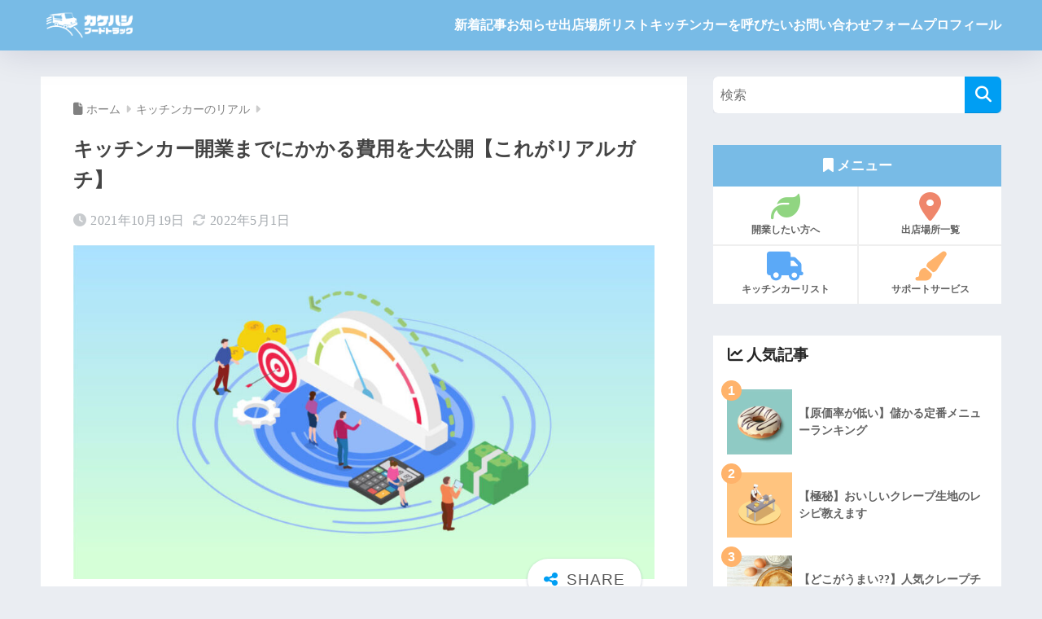

--- FILE ---
content_type: text/html; charset=UTF-8
request_url: https://kake84.net/925/initial-cost/
body_size: 21250
content:
<!DOCTYPE html><html lang="ja"><head><meta charset="utf-8"><meta http-equiv="X-UA-Compatible" content="IE=edge"><meta name="HandheldFriendly" content="True"><meta name="MobileOptimized" content="320"><meta name="viewport" content="width=device-width, initial-scale=1, viewport-fit=cover"/><meta name="msapplication-TileColor" content="#1C81E6"><meta name="theme-color" content="#1C81E6"><link rel="pingback" href="https://kake84.net/xmlrpc.php"><link media="all" href="https://kake84.net/wp-content/cache/autoptimize/css/autoptimize_9eb0fd9fa6bddb78e541d6c0838c2530.css" rel="stylesheet"><title>キッチンカー開業までにかかる費用を大公開【これがリアルガチ】 | カケハシフードトラック</title><meta name='robots' content='max-image-preview:large' /><link rel="alternate" type="application/rss+xml" title="カケハシフードトラック &raquo; フィード" href="https://kake84.net/feed/" /><link rel="alternate" type="application/rss+xml" title="カケハシフードトラック &raquo; コメントフィード" href="https://kake84.net/comments/feed/" /><link rel="alternate" title="oEmbed (JSON)" type="application/json+oembed" href="https://kake84.net/wp-json/oembed/1.0/embed?url=https%3A%2F%2Fkake84.net%2F925%2Finitial-cost%2F" /><link rel="alternate" title="oEmbed (XML)" type="text/xml+oembed" href="https://kake84.net/wp-json/oembed/1.0/embed?url=https%3A%2F%2Fkake84.net%2F925%2Finitial-cost%2F&#038;format=xml" /> <script type="text/javascript" src="https://kake84.net/wp-includes/js/jquery/jquery.min.js?ver=3.7.1" id="jquery-core-js"></script> <link rel="https://api.w.org/" href="https://kake84.net/wp-json/" /><link rel="alternate" title="JSON" type="application/json" href="https://kake84.net/wp-json/wp/v2/posts/925" /><link rel="EditURI" type="application/rsd+xml" title="RSD" href="https://kake84.net/xmlrpc.php?rsd" /><link rel="canonical" href="https://kake84.net/925/initial-cost/" /><link rel='shortlink' href='https://kake84.net/?p=925' /> <script type="text/javascript" language="javascript">var vc_pid = "887430217";</script><script type="text/javascript" src="//aml.valuecommerce.com/vcdal.js" async></script><meta name="description" content="今回は実際に僕がキッチンカーを開業するまでにかかった費用を教えます。2019年に軽バンの車でクレープ屋を開業しました。キッチンカーはこだわるだけ、初期費用がかかります。『このキッチンカーで、その程度なんだ』と参考にしてみてくだい。" /><meta property="og:title" content="キッチンカー開業までにかかる費用を大公開【これがリアルガチ】" /><meta property="og:description" content="今回は実際に僕がキッチンカーを開業するまでにかかった費用を教えます。2019年に軽バンの車でクレープ屋を開業しました。キッチンカーはこだわるだけ、初期費用がかかります。『このキッチンカーで、その程度なんだ』と参考にしてみてくだい。" /><meta property="og:type" content="article" /><meta property="og:url" content="https://kake84.net/925/initial-cost/" /><meta property="og:image" content="https://kake84.net/wp-content/uploads/2021/10/opening-cost-1024x588.jpg" /><meta name="thumbnail" content="https://kake84.net/wp-content/uploads/2021/10/opening-cost-1024x588.jpg" /><meta property="og:site_name" content="カケハシフードトラック" /><meta name="twitter:card" content="summary_large_image" /><meta name="google-site-verification" content="7OqBnMq-5aVsaLJC9F1vCVeOA3LZK55k_XyhzRu15-g" />  <script async src="https://www.googletagmanager.com/gtag/js?id=AW-772502700"></script> <script>window.dataLayer = window.dataLayer || [];
  function gtag(){dataLayer.push(arguments);}
  gtag('js', new Date());
  gtag('config', 'AW-772502700');</script>  <script>gtag('event', 'conversion', {
      'send_to': 'AW-772502700/OrWuCOemxewCEKzprfAC',
      'transaction_id': ''
  });</script> <script async src="https://www.googletagmanager.com/gtag/js?id=G-F95V75DHQE"></script> <script>window.dataLayer = window.dataLayer || [];
	function gtag(){dataLayer.push(arguments);}
	gtag('js', new Date());
	gtag('config', 'G-F95V75DHQE');</script> <noscript><style>.lazyload[data-src]{display:none !important;}</style></noscript><link rel="icon" href="https://kake84.net/wp-content/uploads/2021/10/cropped-site-icon-32x32.png" sizes="32x32" /><link rel="icon" href="https://kake84.net/wp-content/uploads/2021/10/cropped-site-icon-192x192.png" sizes="192x192" /><link rel="apple-touch-icon" href="https://kake84.net/wp-content/uploads/2021/10/cropped-site-icon-180x180.png" /><meta name="msapplication-TileImage" content="https://kake84.net/wp-content/uploads/2021/10/cropped-site-icon-270x270.png" /></head><body class="wp-singular post-template-default single single-post postid-925 single-format-standard wp-custom-logo wp-theme-sango-theme wp-child-theme-sango-theme-child fa5 layout-squared parts-squared posts-squared"><div id="container" class="container"><header class="sgb-header sgb-header--has-mobile-search sgb-header--has-logo" style="background-color: #78bbe6;color: #ffffff;--sgb--header--nav-color: #ffffff;--sgb--header--title-color: #ffffff;"><div class="header-search"> <input type="checkbox" class="header-search__input" id="header-search-input" onclick="document.querySelector('.header-search__modal .searchform__input').focus()"> <label class="header-search__close" for="header-search-input"></label><div class="header-search__modal"><form role="search" method="get" class="searchform" action="https://kake84.net/"><div> <input type="search" class="searchform__input" name="s" value="" placeholder="&#26908;&#32034;"> <button type="submit" class="searchform__submit" aria-label="&#26908;&#32034;"><i class="fas fa-search" aria-hidden="true"></i></button></div></form></div></div><div class="sgb-header__inner sgb-header__inner--default"><div class="wp-block-sgb-header-logo"><div class="sgb-site-branding"><div class="sgb-site-title"><div class="is-default-size wp-block-site-logo"><a href="https://kake84.net/" class="custom-logo-link" rel="home"><img width="1080" height="307" src="[data-uri]" class="custom-logo lazyload" alt="&#12504;&#12483;&#12480;&#12540;&#12525;&#12468;" decoding="async" fetchpriority="high"   data-src="https://kake84.net/wp-content/uploads/2021/10/7857b4633bb33649a7c92389733a2ef8.png" data-srcset="https://kake84.net/wp-content/uploads/2021/10/7857b4633bb33649a7c92389733a2ef8.png 1080w, https://kake84.net/wp-content/uploads/2021/10/7857b4633bb33649a7c92389733a2ef8-300x85.png 300w, https://kake84.net/wp-content/uploads/2021/10/7857b4633bb33649a7c92389733a2ef8-1024x291.png 1024w, https://kake84.net/wp-content/uploads/2021/10/7857b4633bb33649a7c92389733a2ef8-768x218.png 768w, https://kake84.net/wp-content/uploads/2021/10/7857b4633bb33649a7c92389733a2ef8-940x267.png 940w" data-sizes="auto" data-eio-rwidth="1080" data-eio-rheight="307"><noscript><img width="1080" height="307" src="https://kake84.net/wp-content/uploads/2021/10/7857b4633bb33649a7c92389733a2ef8.png" class="custom-logo" alt="&#12504;&#12483;&#12480;&#12540;&#12525;&#12468;" decoding="async" fetchpriority="high" srcset="https://kake84.net/wp-content/uploads/2021/10/7857b4633bb33649a7c92389733a2ef8.png 1080w, https://kake84.net/wp-content/uploads/2021/10/7857b4633bb33649a7c92389733a2ef8-300x85.png 300w, https://kake84.net/wp-content/uploads/2021/10/7857b4633bb33649a7c92389733a2ef8-1024x291.png 1024w, https://kake84.net/wp-content/uploads/2021/10/7857b4633bb33649a7c92389733a2ef8-768x218.png 768w, https://kake84.net/wp-content/uploads/2021/10/7857b4633bb33649a7c92389733a2ef8-940x267.png 940w" sizes="(max-width: 1080px) 100vw, 1080px" data-eio="l"></noscript></a></div><div class="wp-block-site-title has-medium-font-size"><a href="https://kake84.net" target="_self" rel="home">&#12459;&#12465;&#12495;&#12471;&#12501;&#12540;&#12489;&#12488;&#12521;&#12483;&#12463;</a></div></div></div></div><div class="wp-block-sgb-header-navigation"><div class="sgb-header-nav-pc-wrapper"><nav class="has-background has-custom-7-background-color items-justified-left no-wrap wp-block-navigation is-horizontal is-content-justification-left is-nowrap is-layout-flex wp-container-core-navigation-is-layout-7263b898 wp-block-navigation-is-layout-flex" aria-label="&#12504;&#12483;&#12480;&#12540;"><ul class="wp-block-navigation__container has-background has-custom-7-background-color items-justified-left no-wrap wp-block-navigation"><li class=" wp-block-navigation-item wp-block-navigation-link"><a class="wp-block-navigation-item__content" href="https://kake84.net/blog/"><span class="wp-block-navigation-item__label">&#26032;&#30528;&#35352;&#20107;</span></a></li><li class=" wp-block-navigation-item wp-block-navigation-link"><a class="wp-block-navigation-item__content" href="https://kake84.net/category/inform/"><span class="wp-block-navigation-item__label">&#12362;&#30693;&#12425;&#12379;</span></a></li><li class=" wp-block-navigation-item wp-block-navigation-link"><a class="wp-block-navigation-item__content" href="https://kake84.net/place-list/"><span class="wp-block-navigation-item__label">&#20986;&#24215;&#22580;&#25152;&#12522;&#12473;&#12488;</span></a></li><li class=" wp-block-navigation-item wp-block-navigation-link"><a class="wp-block-navigation-item__content" href="https://kake84.net/truck-introduction/"><span class="wp-block-navigation-item__label">&#12461;&#12483;&#12481;&#12531;&#12459;&#12540;&#12434;&#21628;&#12403;&#12383;&#12356;</span></a></li><li class=" wp-block-navigation-item wp-block-navigation-link"><a class="wp-block-navigation-item__content" href="https://kake84.net/contact/"><span class="wp-block-navigation-item__label">&#12362;&#21839;&#12356;&#21512;&#12431;&#12379;&#12501;&#12457;&#12540;&#12512;</span></a></li><li class=" wp-block-navigation-item wp-block-navigation-link"><a class="wp-block-navigation-item__content" href="https://kake84.net/profile/"><span class="wp-block-navigation-item__label">&#12503;&#12525;&#12501;&#12451;&#12540;&#12523;</span></a></li></ul></nav><a href="#sng_search" class="sgb-header-search" aria-label="&#26908;&#32034;"><label for="header-search-input"><i class="fa fa-search"></i></label></a></div></div><div class="wp-block-sgb-header-mobile-navigation"><div class="sgb-header__mobile-nav"><nav class="no-wrap wp-block-navigation is-nowrap is-layout-flex wp-container-core-navigation-is-layout-6c531013 wp-block-navigation-is-layout-flex" aria-label="&#12473;&#12510;&#12507;&#12513;&#12491;&#12517;&#12540;"><ul class="wp-block-navigation__container  no-wrap wp-block-navigation"><li class=" wp-block-navigation-item wp-block-navigation-link"><a class="wp-block-navigation-item__content" href="https://kake84.net/blog/"><span class="wp-block-navigation-item__label">&#26032;&#30528;&#35352;&#20107;</span></a></li><li class=" wp-block-navigation-item wp-block-navigation-link"><a class="wp-block-navigation-item__content" href="https://kake84.net/category/inform/"><span class="wp-block-navigation-item__label">&#12362;&#30693;&#12425;&#12379;</span></a></li><li class=" wp-block-navigation-item wp-block-navigation-link"><a class="wp-block-navigation-item__content" href="https://kake84.net/place-list/"><span class="wp-block-navigation-item__label">&#20986;&#24215;&#22580;&#25152;&#12522;&#12473;&#12488;</span></a></li><li class=" wp-block-navigation-item wp-block-navigation-link"><a class="wp-block-navigation-item__content" href="https://kake84.net/truck-introduction/"><span class="wp-block-navigation-item__label">&#12461;&#12483;&#12481;&#12531;&#12459;&#12540;&#12434;&#21628;&#12403;&#12383;&#12356;</span></a></li><li class=" wp-block-navigation-item wp-block-navigation-link"><a class="wp-block-navigation-item__content" href="https://kake84.net/contact/"><span class="wp-block-navigation-item__label">&#12362;&#21839;&#12356;&#21512;&#12431;&#12379;</span></a></li><li class=" wp-block-navigation-item wp-block-navigation-link"><a class="wp-block-navigation-item__content" href="https://kake84.net/profile/"><span class="wp-block-navigation-item__label">&#12503;&#12525;&#12501;&#12451;&#12540;&#12523;</span></a></li></ul></nav></div></div></div></header><p></p><div id="content" class="content"><div id="inner-content" class="inner-content wrap cf"><main id="main"><article id="entry" class="post-925 post type-post status-publish format-standard has-post-thumbnail category-real tag-achievements entry"><header class="article-header entry-header"><nav id="breadcrumb" class="breadcrumb"><ul itemscope itemtype="http://schema.org/BreadcrumbList"><li itemprop="itemListElement" itemscope itemtype="http://schema.org/ListItem"><a href="https://kake84.net" itemprop="item"><span itemprop="name">ホーム</span></a><meta itemprop="position" content="1" /></li><li itemprop="itemListElement" itemscope itemtype="http://schema.org/ListItem"><a href="https://kake84.net/category/real/" itemprop="item"><span itemprop="name">キッチンカーのリアル</span></a><meta itemprop="position" content="2" /></li></ul></nav><h1 class="entry-title single-title">キッチンカー開業までにかかる費用を大公開【これがリアルガチ】</h1><div class="entry-meta vcard"> <time class="pubdate entry-time" itemprop="datePublished" datetime="2021-10-19">2021年10月19日</time><time class="updated entry-time" itemprop="dateModified" datetime="2022-05-01">2022年5月1日</time></div><p class="post-thumbnail"><noscript><img width="940" height="540" src="https://kake84.net/wp-content/uploads/2021/10/opening-cost-940x540.jpg" class="attachment-thumb-940 size-thumb-940 wp-post-image" alt="開業コスト" decoding="async" srcset="https://kake84.net/wp-content/uploads/2021/10/opening-cost-940x540.jpg 940w, https://kake84.net/wp-content/uploads/2021/10/opening-cost-300x172.jpg 300w, https://kake84.net/wp-content/uploads/2021/10/opening-cost-1024x588.jpg 1024w, https://kake84.net/wp-content/uploads/2021/10/opening-cost-768x441.jpg 768w, https://kake84.net/wp-content/uploads/2021/10/opening-cost-520x300.jpg 520w, https://kake84.net/wp-content/uploads/2021/10/opening-cost.jpg 1080w" sizes="(max-width: 940px) 100vw, 940px" /></noscript><img width="940" height="540" src='data:image/svg+xml,%3Csvg%20xmlns=%22http://www.w3.org/2000/svg%22%20viewBox=%220%200%20940%20540%22%3E%3C/svg%3E' data-src="https://kake84.net/wp-content/uploads/2021/10/opening-cost-940x540.jpg" class="lazyload attachment-thumb-940 size-thumb-940 wp-post-image" alt="開業コスト" decoding="async" data-srcset="https://kake84.net/wp-content/uploads/2021/10/opening-cost-940x540.jpg 940w, https://kake84.net/wp-content/uploads/2021/10/opening-cost-300x172.jpg 300w, https://kake84.net/wp-content/uploads/2021/10/opening-cost-1024x588.jpg 1024w, https://kake84.net/wp-content/uploads/2021/10/opening-cost-768x441.jpg 768w, https://kake84.net/wp-content/uploads/2021/10/opening-cost-520x300.jpg 520w, https://kake84.net/wp-content/uploads/2021/10/opening-cost.jpg 1080w" data-sizes="(max-width: 940px) 100vw, 940px" /></p> <input type="checkbox" id="fab"> <label class="fab-btn extended-fab main-c" for="fab"><i class="fas fa-share-alt" aria-hidden="true"></i></label> <label class="fab__close-cover" for="fab"></label><div id="fab__contents"><div class="fab__contents-main dfont"> <label class="fab__contents__close" for="fab"><span></span></label><p class="fab__contents_title">SHARE</p><div class="lazyload fab__contents_img" data-bg="https://kake84.net/wp-content/uploads/2021/10/opening-cost-520x300.jpg" style="background-image: url(data:image/svg+xml,%3Csvg%20xmlns=%22http://www.w3.org/2000/svg%22%20viewBox=%220%200%20500%20300%22%3E%3C/svg%3E);"></div><div class="sns-btn
 sns-dif	"><ul><li class="tw sns-btn__item"> <a href="https://twitter.com/intent/tweet?url=https%3A%2F%2Fkake84.net%2F925%2Finitial-cost%2F&text=%E3%82%AD%E3%83%83%E3%83%81%E3%83%B3%E3%82%AB%E3%83%BC%E9%96%8B%E6%A5%AD%E3%81%BE%E3%81%A7%E3%81%AB%E3%81%8B%E3%81%8B%E3%82%8B%E8%B2%BB%E7%94%A8%E3%82%92%E5%A4%A7%E5%85%AC%E9%96%8B%E3%80%90%E3%81%93%E3%82%8C%E3%81%8C%E3%83%AA%E3%82%A2%E3%83%AB%E3%82%AC%E3%83%81%E3%80%91%EF%BD%9C%E3%82%AB%E3%82%B1%E3%83%8F%E3%82%B7%E3%83%95%E3%83%BC%E3%83%89%E3%83%88%E3%83%A9%E3%83%83%E3%82%AF" target="_blank" rel="nofollow noopener noreferrer" aria-label="Xでシェアする"> <noscript><img alt="" src="https://kake84.net/wp-content/themes/sango-theme/library/images/x.svg"></noscript><img class="lazyload" alt="" src='data:image/svg+xml,%3Csvg%20xmlns=%22http://www.w3.org/2000/svg%22%20viewBox=%220%200%20210%20140%22%3E%3C/svg%3E' data-src="https://kake84.net/wp-content/themes/sango-theme/library/images/x.svg"> <span class="share_txt">ポスト</span> </a></li><li class="fb sns-btn__item"> <a href="https://www.facebook.com/share.php?u=https%3A%2F%2Fkake84.net%2F925%2Finitial-cost%2F" target="_blank" rel="nofollow noopener noreferrer" aria-label="Facebookでシェアする"> <i class="fab fa-facebook" aria-hidden="true"></i> <span class="share_txt">シェア</span> </a></li><li class="hatebu sns-btn__item"> <a href="http://b.hatena.ne.jp/add?mode=confirm&url=https%3A%2F%2Fkake84.net%2F925%2Finitial-cost%2F&title=%E3%82%AD%E3%83%83%E3%83%81%E3%83%B3%E3%82%AB%E3%83%BC%E9%96%8B%E6%A5%AD%E3%81%BE%E3%81%A7%E3%81%AB%E3%81%8B%E3%81%8B%E3%82%8B%E8%B2%BB%E7%94%A8%E3%82%92%E5%A4%A7%E5%85%AC%E9%96%8B%E3%80%90%E3%81%93%E3%82%8C%E3%81%8C%E3%83%AA%E3%82%A2%E3%83%AB%E3%82%AC%E3%83%81%E3%80%91%EF%BD%9C%E3%82%AB%E3%82%B1%E3%83%8F%E3%82%B7%E3%83%95%E3%83%BC%E3%83%89%E3%83%88%E3%83%A9%E3%83%83%E3%82%AF" target="_blank" rel="nofollow noopener noreferrer" aria-label="はてブでブックマークする"> <i class="fa fa-hatebu" aria-hidden="true"></i> <span class="share_txt">はてブ</span> </a></li><li class="line sns-btn__item"> <a href="https://social-plugins.line.me/lineit/share?url=https%3A%2F%2Fkake84.net%2F925%2Finitial-cost%2F&text=%E3%82%AD%E3%83%83%E3%83%81%E3%83%B3%E3%82%AB%E3%83%BC%E9%96%8B%E6%A5%AD%E3%81%BE%E3%81%A7%E3%81%AB%E3%81%8B%E3%81%8B%E3%82%8B%E8%B2%BB%E7%94%A8%E3%82%92%E5%A4%A7%E5%85%AC%E9%96%8B%E3%80%90%E3%81%93%E3%82%8C%E3%81%8C%E3%83%AA%E3%82%A2%E3%83%AB%E3%82%AC%E3%83%81%E3%80%91%EF%BD%9C%E3%82%AB%E3%82%B1%E3%83%8F%E3%82%B7%E3%83%95%E3%83%BC%E3%83%89%E3%83%88%E3%83%A9%E3%83%83%E3%82%AF" target="_blank" rel="nofollow noopener noreferrer" aria-label="LINEでシェアする"> <i class="fab fa-line" aria-hidden="true"></i> <span class="share_txt share_txt_line dfont">LINE</span> </a></li></ul></div></div></div></header><section class="entry-content"><p>どうもこんにちは。カケハシフードトラックのゆきち<a href="https://twitter.com/yuki_one2">(@yuki_one2)</a>です。</p><p><br>「開業にかけた費用で事業が成功するかどうかが決まる」</p><p>実際に開業してみて、僕が肌で感じたことです。多くの人がお金をかけてでも100%の状態でスタートするべきと<strong>勘違い</strong>をしています。</p><p><span class="big"><strong>初期費用はなるべく抑えるべきです</strong></span></p><p><br>さて僕は2019年11月にキッチンカーを開業させました。</p><p><strong><mark style="background-color:rgba(0, 0, 0, 0)" class="has-inline-color has-central-palette-2-color">今回はそのときにかかった、開業費用を大公開します。</mark></strong></p><div class="wp-block-sgb-box sng-box box1"><p>キッチンカー初出店をむかえるまでにいくら必要なのか？</p></div><p>これから開業を控えている方、<span class="keiko_yellow">どうぞ参考にしてください。</span></p><p><br>当時のレシートは細かに記録しているので、1円単位で公開します。</p><p>それでは今回のテーマはこちら。</p><div class="widget_text sponsored"><p class="ads-title dfont">キッチンカーの開業に必要な準備をここで全て明確にしましょう！</p><div class="textwidget custom-html-widget"><figure class="wp-block-image size-full is-resized"><a href="https://foodtruck.co.jp/hajimete/post_lp/kengaku/"><noscript><img decoding="async" src="https://kake84.net/wp-content/uploads/2021/11/kaigyo-seminar.jpeg" alt="広告" class="wp-image-2471" width="720" srcset="https://kake84.net/wp-content/uploads/2021/11/kaigyo-seminar.jpeg 860w, https://kake84.net/wp-content/uploads/2021/11/kaigyo-seminar-300x249.jpeg 300w, https://kake84.net/wp-content/uploads/2021/11/kaigyo-seminar-768x637.jpeg 768w" sizes="(max-width: 860px) 100vw, 860px" /></noscript><img decoding="async" src='data:image/svg+xml,%3Csvg%20xmlns=%22http://www.w3.org/2000/svg%22%20viewBox=%220%200%20720%20480%22%3E%3C/svg%3E' data-src="https://kake84.net/wp-content/uploads/2021/11/kaigyo-seminar.jpeg" alt="広告" class="lazyload wp-image-2471" width="720" data-srcset="https://kake84.net/wp-content/uploads/2021/11/kaigyo-seminar.jpeg 860w, https://kake84.net/wp-content/uploads/2021/11/kaigyo-seminar-300x249.jpeg 300w, https://kake84.net/wp-content/uploads/2021/11/kaigyo-seminar-768x637.jpeg 768w" data-sizes="(max-width: 860px) 100vw, 860px" /></a></figure></div></div><div class="toc"><div id="toc_container" class="toc_container toc-container sgb-toc--bullets js-smooth-scroll" data-dialog-title="Table of Contents"><p class="toc_title">目次</p><ul class="toc_list"><li class="first last"> <a href="#i-0">キッチンカー開業までにかかった費用を公開</a><ul class="menu_level_1"><li class="first"> <a href="#i-1">車両購入費</a></li><li> <a href="#i-2">交通費</a></li><li> <a href="#i-3">勉強費</a></li><li> <a href="#i-4">食材費</a></li><li> <a href="#i-5">営業許可の費用</a></li><li> <a href="#i-6">キッチンカーの装飾</a></li><li> <a href="#i-7">資格取得費</a></li><li> <a href="#i-8">宣伝広告費</a></li><li> <a href="#i-9">消耗品</a></li><li> <a href="#i-10">設備費</a></li><li> <a href="#i-11">その他</a></li><li> <a href="#i-12">経費をグラフにする</a></li><li class="last"> <a href="#i-14">まとめ</a></li></ul></li></ul></div></div><h2 class="wp-block-sgb-headings sgb-heading" id="i-0"><span class="sgb-heading__inner sgb-heading--type2" style="background-color:#5ba9f7;border-color:transparent;font-size:1.5em"><span class="sgb-heading__text" style="color:#FFF">キッチンカー開業までにかかった費用を公開</span></span></h2><figure class="wp-block-image size-large is-resized"><noscript><img decoding="async" src="https://kake84.net/wp-content/uploads/2021/10/open-cost-01-1024x576.jpg" alt="開業コストは" class="wp-image-960" width="640" srcset="https://kake84.net/wp-content/uploads/2021/10/open-cost-01-1024x576.jpg 1024w, https://kake84.net/wp-content/uploads/2021/10/open-cost-01-300x169.jpg 300w, https://kake84.net/wp-content/uploads/2021/10/open-cost-01-768x432.jpg 768w, https://kake84.net/wp-content/uploads/2021/10/open-cost-01-940x529.jpg 940w, https://kake84.net/wp-content/uploads/2021/10/open-cost-01.jpg 1080w" sizes="(max-width: 1024px) 100vw, 1024px"></noscript><img decoding="async" src='data:image/svg+xml,%3Csvg%20xmlns=%22http://www.w3.org/2000/svg%22%20viewBox=%220%200%20640%20426.66666666667%22%3E%3C/svg%3E' data-src="https://kake84.net/wp-content/uploads/2021/10/open-cost-01-1024x576.jpg" alt="開業コストは" class="lazyload wp-image-960" width="640" data-srcset="https://kake84.net/wp-content/uploads/2021/10/open-cost-01-1024x576.jpg 1024w, https://kake84.net/wp-content/uploads/2021/10/open-cost-01-300x169.jpg 300w, https://kake84.net/wp-content/uploads/2021/10/open-cost-01-768x432.jpg 768w, https://kake84.net/wp-content/uploads/2021/10/open-cost-01-940x529.jpg 940w, https://kake84.net/wp-content/uploads/2021/10/open-cost-01.jpg 1080w" data-sizes="(max-width: 1024px) 100vw, 1024px"></figure><p>それではさっそく発表しちゃいます。</p><p>僕が初出店までにかかった費用は…<span class="big"><span class="sobig"><span class="has-inline-color has-central-palette-2-color"><br><br>2,292,375円</span></span></span></p><p>です!!</p><p><br></p><p>皆さんの予想と比べてどうだったでしょうか。</p><p>開業前にいろんなホームページを見て、<span class="keiko_yellow">開業資金の平均は350万円</span>と聞いていたので、なかなか抑えられたと思っていました。</p><p><br>ではここからは、この経費の詳細を書いていきます。</p><p>開業経費をまとめると以下のとおりです。</p><ol class="is-style-sango-list-accent-color wp-block-list"><li>車両購入費</li><li>交通費</li><li>勉強費</li><li>食材費</li><li>営業許可の費用</li><li>キッチンカーの装飾</li><li>資格取得費</li><li>宣伝広告費</li><li>消耗品</li><li>設備費</li><li>その他</li></ol><p>それではひとつずつ、何に消費したのか見ていきましょう。</p><h3 class="wp-block-sgb-headings sgb-heading" id="i-1"><span class="sgb-heading__inner sgb-heading--type1 with-icon" style="background-color:transparent;border-color:transparent;font-size:1.2em"><i class="fa fa-check" style="color:#5ba9f7"></i><span class="sgb-heading__text" style="color:#333">車両購入費</span></span></h3><p><strong><span class="sobig"><span class="has-inline-color has-central-palette-2-color">1,841,000円</span></span></strong></p><figure class="wp-block-image size-large is-resized"><noscript><img decoding="async" src="https://kake84.net/wp-content/uploads/2021/10/foodcar-1024x576.jpg" alt="キャンプスクレープ" class="wp-image-938" width="640" srcset="https://kake84.net/wp-content/uploads/2021/10/foodcar-1024x576.jpg 1024w, https://kake84.net/wp-content/uploads/2021/10/foodcar-300x169.jpg 300w, https://kake84.net/wp-content/uploads/2021/10/foodcar-768x432.jpg 768w, https://kake84.net/wp-content/uploads/2021/10/foodcar-940x529.jpg 940w, https://kake84.net/wp-content/uploads/2021/10/foodcar.jpg 1080w" sizes="(max-width: 1024px) 100vw, 1024px"></noscript><img decoding="async" src='data:image/svg+xml,%3Csvg%20xmlns=%22http://www.w3.org/2000/svg%22%20viewBox=%220%200%20640%20426.66666666667%22%3E%3C/svg%3E' data-src="https://kake84.net/wp-content/uploads/2021/10/foodcar-1024x576.jpg" alt="キャンプスクレープ" class="lazyload wp-image-938" width="640" data-srcset="https://kake84.net/wp-content/uploads/2021/10/foodcar-1024x576.jpg 1024w, https://kake84.net/wp-content/uploads/2021/10/foodcar-300x169.jpg 300w, https://kake84.net/wp-content/uploads/2021/10/foodcar-768x432.jpg 768w, https://kake84.net/wp-content/uploads/2021/10/foodcar-940x529.jpg 940w, https://kake84.net/wp-content/uploads/2021/10/foodcar.jpg 1080w" data-sizes="(max-width: 1024px) 100vw, 1024px"></figure><p><span class="keiko_yellow">経費の80％を占めたのが、キッチンカーの車体でした。</span></p><p>それはそうですよね。車は高額です。</p><p><br></p><p>僕が購入したのは、こちらの軽バンです。</p><h3 class="wp-block-sgb-headings sgb-heading" id="i-2"><span class="sgb-heading__inner sgb-heading--type1 with-icon" style="background-color:transparent;border-color:transparent;font-size:1.2em"><i class="fa fa-check" style="color:#5ba9f7"></i><span class="sgb-heading__text" style="color:#333">交通費</span></span></h3><p><span class="sobig"><span class="has-inline-color has-central-palette-2-color">11,064円</span></span></p><p>キッチンカーを製作したのが埼玉県で、何回か打ち合わせなどで行きました。</p><p>その交通費です。</p><ul class="is-style-sango-list-simple wp-block-list"><li>ガゾリン代：4,046円</li><li>ETC料金：4,970円</li><li>電車代：2,048円</li></ul><h3 class="wp-block-sgb-headings sgb-heading" id="i-3"><span class="sgb-heading__inner sgb-heading--type1 with-icon" style="background-color:transparent;border-color:transparent;font-size:1.2em"><i class="fa fa-check" style="color:#5ba9f7"></i><span class="sgb-heading__text" style="color:#333">勉強費</span></span></h3><p><span class="sobig"><span class="has-inline-color has-central-palette-2-color">6,740円</span></span></p><p>キッチンカーを始めようと思ったときに、キッチンカーのことを勉強するため、<span class="keiko_yellow">セミナーや市主催の講習会</span>に参加しました。</p><p>その参加費用です。</p><ul class="is-style-sango-list-simple wp-block-list"><li>習志野商工会/創業塾：3,500円</li><li>フードトラックカンパニー/試食会：3,240円</li></ul><h3 class="wp-block-sgb-headings sgb-heading" id="i-4"><span class="sgb-heading__inner sgb-heading--type1 with-icon" style="background-color:transparent;border-color:transparent;font-size:1.2em"><i class="fa fa-check" style="color:#5ba9f7"></i><span class="sgb-heading__text" style="color:#333">食材費</span></span></h3><p><span class="sobig"><span class="has-inline-color has-central-palette-2-color">29,842円</span></span></p><figure class="wp-block-image size-large is-resized"><noscript><img decoding="async" src="https://kake84.net/wp-content/uploads/2021/10/orange-crepe-1024x576.jpg" alt="夏のクレープ" class="wp-image-949" width="640" srcset="https://kake84.net/wp-content/uploads/2021/10/orange-crepe-1024x576.jpg 1024w, https://kake84.net/wp-content/uploads/2021/10/orange-crepe-300x169.jpg 300w, https://kake84.net/wp-content/uploads/2021/10/orange-crepe-768x432.jpg 768w, https://kake84.net/wp-content/uploads/2021/10/orange-crepe-940x529.jpg 940w, https://kake84.net/wp-content/uploads/2021/10/orange-crepe.jpg 1080w" sizes="(max-width: 1024px) 100vw, 1024px"></noscript><img decoding="async" src='data:image/svg+xml,%3Csvg%20xmlns=%22http://www.w3.org/2000/svg%22%20viewBox=%220%200%20640%20426.66666666667%22%3E%3C/svg%3E' data-src="https://kake84.net/wp-content/uploads/2021/10/orange-crepe-1024x576.jpg" alt="夏のクレープ" class="lazyload wp-image-949" width="640" data-srcset="https://kake84.net/wp-content/uploads/2021/10/orange-crepe-1024x576.jpg 1024w, https://kake84.net/wp-content/uploads/2021/10/orange-crepe-300x169.jpg 300w, https://kake84.net/wp-content/uploads/2021/10/orange-crepe-768x432.jpg 768w, https://kake84.net/wp-content/uploads/2021/10/orange-crepe-940x529.jpg 940w, https://kake84.net/wp-content/uploads/2021/10/orange-crepe.jpg 1080w" data-sizes="(max-width: 1024px) 100vw, 1024px"></figure><p>クレープを焼く練習のためにかけた材料費です。</p><p>初心者だったのでかなり練習しました。</p><h3 class="wp-block-sgb-headings sgb-heading" id="i-5"><span class="sgb-heading__inner sgb-heading--type1 with-icon" style="background-color:transparent;border-color:transparent;font-size:1.2em"><i class="fa fa-check" style="color:#5ba9f7"></i><span class="sgb-heading__text" style="color:#333">営業許可の費用</span></span></h3><p><span class="sobig"><span class="has-inline-color has-central-palette-2-color">74,968円</span></span></p><figure class="wp-block-image size-full is-resized"><noscript><img decoding="async" src="https://kake84.net/wp-content/uploads/2021/10/red-generator.jpg" alt="発電機" class="wp-image-941" width="640" srcset="https://kake84.net/wp-content/uploads/2021/10/red-generator.jpg 1024w, https://kake84.net/wp-content/uploads/2021/10/red-generator-300x185.jpg 300w, https://kake84.net/wp-content/uploads/2021/10/red-generator-768x473.jpg 768w, https://kake84.net/wp-content/uploads/2021/10/red-generator-940x579.jpg 940w" sizes="(max-width: 1024px) 100vw, 1024px"></noscript><img decoding="async" src='data:image/svg+xml,%3Csvg%20xmlns=%22http://www.w3.org/2000/svg%22%20viewBox=%220%200%20640%20426.66666666667%22%3E%3C/svg%3E' data-src="https://kake84.net/wp-content/uploads/2021/10/red-generator.jpg" alt="発電機" class="lazyload wp-image-941" width="640" data-srcset="https://kake84.net/wp-content/uploads/2021/10/red-generator.jpg 1024w, https://kake84.net/wp-content/uploads/2021/10/red-generator-300x185.jpg 300w, https://kake84.net/wp-content/uploads/2021/10/red-generator-768x473.jpg 768w, https://kake84.net/wp-content/uploads/2021/10/red-generator-940x579.jpg 940w" data-sizes="(max-width: 1024px) 100vw, 1024px"></figure><p>営業許可の印紙代と、検査に通るために買い足した機材のお金です。</p><ul class="is-style-sango-list-simple wp-block-list"><li>機材：60,968円</li><li>印紙代：14,000円</li></ul><p><span class="keiko_yellow">中でも発動発電機が37,830円と高額</span>でした。冷蔵庫を稼働するためにどうしても必要と言われたので、泣く泣く購入することになりました。</p><h3 class="wp-block-sgb-headings sgb-heading" id="i-6"><span class="sgb-heading__inner sgb-heading--type1 with-icon" style="background-color:transparent;border-color:transparent;font-size:1.2em"><i class="fa fa-check" style="color:#5ba9f7"></i><span class="sgb-heading__text" style="color:#333">キッチンカーの装飾</span></span></h3><p><span class="sobig"><span class="has-inline-color has-central-palette-2-color">74,744円</span></span></p><figure class="wp-block-image size-large is-resized"><noscript><img decoding="async" src="https://kake84.net/wp-content/uploads/2021/10/decoration-1024x584.jpg" alt="装飾" class="wp-image-942" width="640" srcset="https://kake84.net/wp-content/uploads/2021/10/decoration-1024x584.jpg 1024w, https://kake84.net/wp-content/uploads/2021/10/decoration-300x171.jpg 300w, https://kake84.net/wp-content/uploads/2021/10/decoration-768x438.jpg 768w, https://kake84.net/wp-content/uploads/2021/10/decoration-940x536.jpg 940w, https://kake84.net/wp-content/uploads/2021/10/decoration.jpg 1080w" sizes="(max-width: 1024px) 100vw, 1024px"></noscript><img decoding="async" src='data:image/svg+xml,%3Csvg%20xmlns=%22http://www.w3.org/2000/svg%22%20viewBox=%220%200%20640%20426.66666666667%22%3E%3C/svg%3E' data-src="https://kake84.net/wp-content/uploads/2021/10/decoration-1024x584.jpg" alt="装飾" class="lazyload wp-image-942" width="640" data-srcset="https://kake84.net/wp-content/uploads/2021/10/decoration-1024x584.jpg 1024w, https://kake84.net/wp-content/uploads/2021/10/decoration-300x171.jpg 300w, https://kake84.net/wp-content/uploads/2021/10/decoration-768x438.jpg 768w, https://kake84.net/wp-content/uploads/2021/10/decoration-940x536.jpg 940w, https://kake84.net/wp-content/uploads/2021/10/decoration.jpg 1080w" data-sizes="(max-width: 1024px) 100vw, 1024px"></figure><p>キッチンカーをオシャレにするためにかけた費用です。僕の場合はちょっとこだわりが強かったのか、お金をかけすぎたかもしれません。</p><p>しかし後悔は一切していません。キッチンカーの装飾をそろえているときは本当に楽しかったです。</p><h3 class="wp-block-sgb-headings sgb-heading" id="i-7"><span class="sgb-heading__inner sgb-heading--type1 with-icon" style="background-color:transparent;border-color:transparent;font-size:1.2em"><i class="fa fa-check" style="color:#5ba9f7"></i><span class="sgb-heading__text" style="color:#333">資格取得費</span></span></h3><p><span class="sobig"><span class="has-inline-color has-central-palette-2-color">10,000円</span></span></p><p>キッチンカーを開業するのに、必要な資格を取った経費です。</p><ul class="is-style-sango-list-simple wp-block-list"><li>食品衛生責任者講習：9,000円</li><li>検便費用：1,000円</li></ul><p>正確には検便は資格ではないですが、営業許可に必要な項目です。</p><h3 class="wp-block-sgb-headings sgb-heading" id="i-8"><span class="sgb-heading__inner sgb-heading--type1 with-icon" style="background-color:transparent;border-color:transparent;font-size:1.2em"><i class="fa fa-check" style="color:#5ba9f7"></i><span class="sgb-heading__text" style="color:#333">宣伝広告費</span></span></h3><p><span class="sobig"><span class="has-inline-color has-central-palette-2-color">24,040円</span></span></p><p>このブログを運営維持する費用や、お店のロゴデザイン費がここに含まれています。</p><ul class="is-style-sango-list-simple wp-block-list"><li>ロゴデザイン：15,480円</li><li>サーバー/ドメイン：8,560円</li></ul><h3 class="wp-block-sgb-headings sgb-heading" id="i-9"><span class="sgb-heading__inner sgb-heading--type1 with-icon" style="background-color:transparent;border-color:transparent;font-size:1.2em"><i class="fa fa-check" style="color:#5ba9f7"></i><span class="sgb-heading__text" style="color:#333">消耗品</span></span></h3><p><span class="sobig"><span class="has-inline-color has-central-palette-2-color">63,355円円</span></span></p><figure class="wp-block-image size-full is-resized"><noscript><img decoding="async" src="https://kake84.net/wp-content/uploads/2021/10/crepe-paper.jpg" alt="包装紙" class="wp-image-789" width="640" srcset="https://kake84.net/wp-content/uploads/2021/10/crepe-paper.jpg 1024w, https://kake84.net/wp-content/uploads/2021/10/crepe-paper-300x169.jpg 300w, https://kake84.net/wp-content/uploads/2021/10/crepe-paper-768x432.jpg 768w, https://kake84.net/wp-content/uploads/2021/10/crepe-paper-940x529.jpg 940w" sizes="(max-width: 1024px) 100vw, 1024px"></noscript><img decoding="async" src='data:image/svg+xml,%3Csvg%20xmlns=%22http://www.w3.org/2000/svg%22%20viewBox=%220%200%20640%20426.66666666667%22%3E%3C/svg%3E' data-src="https://kake84.net/wp-content/uploads/2021/10/crepe-paper.jpg" alt="包装紙" class="lazyload wp-image-789" width="640" data-srcset="https://kake84.net/wp-content/uploads/2021/10/crepe-paper.jpg 1024w, https://kake84.net/wp-content/uploads/2021/10/crepe-paper-300x169.jpg 300w, https://kake84.net/wp-content/uploads/2021/10/crepe-paper-768x432.jpg 768w, https://kake84.net/wp-content/uploads/2021/10/crepe-paper-940x529.jpg 940w" data-sizes="(max-width: 1024px) 100vw, 1024px"></figure><p>クレープの包装紙や、テイクアウトの袋などの消耗品の費用です。</p><p>消耗品は大量に発注することしかできなかったので、<span class="keiko_yellow">一回の注文で数万円になります。</span></p><p><br></p><p>中でも高額だったのがドリンクカップですね。ふたとストローもセットでなかなかの額になります。</p><h3 class="wp-block-sgb-headings sgb-heading" id="i-10"><span class="sgb-heading__inner sgb-heading--type1 with-icon" style="background-color:transparent;border-color:transparent;font-size:1.2em"><i class="fa fa-check" style="color:#5ba9f7"></i><span class="sgb-heading__text" style="color:#333">設備費</span></span></h3><p><span class="sobig"><span class="has-inline-color has-central-palette-2-color">99,982円</span></span></p><figure class="wp-block-image size-full is-resized"><noscript><img decoding="async" src="https://kake84.net/wp-content/uploads/2021/10/crepe-roast.jpg" alt="" class="wp-image-764" width="640" srcset="https://kake84.net/wp-content/uploads/2021/10/crepe-roast.jpg 1024w, https://kake84.net/wp-content/uploads/2021/10/crepe-roast-300x169.jpg 300w, https://kake84.net/wp-content/uploads/2021/10/crepe-roast-768x432.jpg 768w, https://kake84.net/wp-content/uploads/2021/10/crepe-roast-940x529.jpg 940w" sizes="(max-width: 1024px) 100vw, 1024px"></noscript><img decoding="async" src='data:image/svg+xml,%3Csvg%20xmlns=%22http://www.w3.org/2000/svg%22%20viewBox=%220%200%20640%20426.66666666667%22%3E%3C/svg%3E' data-src="https://kake84.net/wp-content/uploads/2021/10/crepe-roast.jpg" alt="" class="lazyload wp-image-764" width="640" data-srcset="https://kake84.net/wp-content/uploads/2021/10/crepe-roast.jpg 1024w, https://kake84.net/wp-content/uploads/2021/10/crepe-roast-300x169.jpg 300w, https://kake84.net/wp-content/uploads/2021/10/crepe-roast-768x432.jpg 768w, https://kake84.net/wp-content/uploads/2021/10/crepe-roast-940x529.jpg 940w" data-sizes="(max-width: 1024px) 100vw, 1024px"></figure><p>これはクレープ屋をやるためにそろえた設備です。</p><p>例えば鉄板やガスコンロ、冷蔵庫などですね。</p><p></p><p><br>最終的に冷蔵庫だけでもキッチンカーに2台、家に2台購入したので、設備費は高額です。</p><p>こちらにクレープ屋に必要なアイテムが、すべてまとめてあります。</p> <a class="linkto table" href="https://kake84.net/755/crepe-item/"> <span class="tbcell tbimg"><noscript><img decoding="async" width="160" height="160" src="https://kake84.net/wp-content/uploads/2021/10/2ab869449da8144e48dde3603c5191f3-160x160.jpg" class="attachment-thumb-160 size-thumb-160 wp-post-image" alt="アイテム紹介" srcset="https://kake84.net/wp-content/uploads/2021/10/2ab869449da8144e48dde3603c5191f3-160x160.jpg 160w, https://kake84.net/wp-content/uploads/2021/10/2ab869449da8144e48dde3603c5191f3-150x150.jpg 150w" sizes="(max-width: 160px) 100vw, 160px"></noscript><img decoding="async" width="160" height="160" src='data:image/svg+xml,%3Csvg%20xmlns=%22http://www.w3.org/2000/svg%22%20viewBox=%220%200%20160%20160%22%3E%3C/svg%3E' data-src="https://kake84.net/wp-content/uploads/2021/10/2ab869449da8144e48dde3603c5191f3-160x160.jpg" class="lazyload attachment-thumb-160 size-thumb-160 wp-post-image" alt="アイテム紹介" data-srcset="https://kake84.net/wp-content/uploads/2021/10/2ab869449da8144e48dde3603c5191f3-160x160.jpg 160w, https://kake84.net/wp-content/uploads/2021/10/2ab869449da8144e48dde3603c5191f3-150x150.jpg 150w" data-sizes="(max-width: 160px) 100vw, 160px"></span> <span class="tbcell tbtext"> <time class="pubdate sng-link-time dfont" itemprop="datePublished" datetime="2021-10-16">2021年10月16日</time> クレープ開業に必要なアイテム一覧 </span> </a><h3 class="wp-block-sgb-headings sgb-heading" id="i-11"><span class="sgb-heading__inner sgb-heading--type1 with-icon" style="background-color:transparent;border-color:transparent;font-size:1.2em"><i class="fa fa-check" style="color:#5ba9f7"></i><span class="sgb-heading__text" style="color:#333">その他</span></span></h3><p><span class="sobig"><span class="has-inline-color has-central-palette-2-color">93,027円</span></span></p><p>これは必要な出費ではないですが、僕がこだわりでかけた経費です。</p><p><span class="keiko_yellow">当時はYouTubeに力を入れていて、GoProを購入</span>したので、撮影機材にお金がかかりました。</p><p><br>事務用品は、お店の印鑑と名刺が主な出費です。さらに習志野の商工会員になったので、入会金と年会費を払って、この値段になっています。</p><ul class="is-style-sango-list-simple wp-block-list"><li>撮影機材：57,359円</li><li>事務用品：25,668円</li><li>商工会員費：10,000円</li></ul><p>以上がすべての経費になります。</p><h3 class="wp-block-sgb-headings sgb-heading" id="i-12"><span class="sgb-heading__inner sgb-heading--type3" style="background-color:transparent;border-color:#5ba9f7;font-size:1.3em"><span class="sgb-heading__text" style="color:#333">経費をグラフにする</span></span></h3><p>すべてを合算すると<span class="has-inline-color has-central-palette-1-color"><span class="big">2,292,375円</span></span>となり、<strong>グラフ</strong>にすると以下のとおりです。</p><figure class="wp-block-image size-full is-resized"><noscript><img decoding="async" src="https://kake84.net/wp-content/uploads/2021/10/cost-graph.png" alt="円グラフ" class="wp-image-946" width="500" srcset="https://kake84.net/wp-content/uploads/2021/10/cost-graph.png 950w, https://kake84.net/wp-content/uploads/2021/10/cost-graph-300x292.png 300w, https://kake84.net/wp-content/uploads/2021/10/cost-graph-768x749.png 768w, https://kake84.net/wp-content/uploads/2021/10/cost-graph-940x916.png 940w" sizes="(max-width: 950px) 100vw, 950px"></noscript><img decoding="async" src='data:image/svg+xml,%3Csvg%20xmlns=%22http://www.w3.org/2000/svg%22%20viewBox=%220%200%20500%20333.33333333333%22%3E%3C/svg%3E' data-src="https://kake84.net/wp-content/uploads/2021/10/cost-graph.png" alt="円グラフ" class="lazyload wp-image-946" width="500" data-srcset="https://kake84.net/wp-content/uploads/2021/10/cost-graph.png 950w, https://kake84.net/wp-content/uploads/2021/10/cost-graph-300x292.png 300w, https://kake84.net/wp-content/uploads/2021/10/cost-graph-768x749.png 768w, https://kake84.net/wp-content/uploads/2021/10/cost-graph-940x916.png 940w" data-sizes="(max-width: 950px) 100vw, 950px"></figure><p><span class="keiko_yellow">キッチンカーの費用のほとんどは、車両費</span>ということです。続いて設備費、消耗品、営業許可の費用の順番でした。</p><h4 class="wp-block-sgb-headings sgb-heading" id="i-13"><span class="sgb-heading__inner sgb-heading--type1 with-icon" style="background-color:transparent;border-color:transparent;font-size:1.2em"><i class="fa fa-check" style="color:#5ba9f7"></i><span class="sgb-heading__text" style="color:#333">経費ランキング</span></span></h4><p>最後に、1個あたりの金額が高かったものをランキングします。</p><p><span class="sgb-label-accent-c">第3位冷凍ストッカー</span></p><p><span class="sobig">22,800円</span></p><div id="rinkerid804" class="yyi-rinker-contents  yyi-rinker-postid-804 yyi-rinker-img-m yyi-rinker-catid-24 "><div class="yyi-rinker-box"><div class="yyi-rinker-image"> <a href="https://www.amazon.co.jp/dp/B08BNT8CF7?tag=yukichi0d-22&amp;linkCode=ogi&amp;th=1&amp;psc=1" rel="nofollow" class="yyi-rinker-tracking" data-click-tracking="amazon_img 804 冷凍庫 家庭用 小型 142L ノンフロン チェストフリーザー 上開き 業務用 フリーザー ストッカー 冷凍 スリム 氷 食材 食品 食糧 冷凍食品 保存 ストック キッチン家電 ホワイト MAXZEN JF150ML01WH" data-vars-click-id="amazon_img 804 冷凍庫 家庭用 小型 142L ノンフロン チェストフリーザー 上開き 業務用 フリーザー ストッカー 冷凍 スリム 氷 食材 食品 食糧 冷凍食品 保存 ストック キッチン家電 ホワイト MAXZEN JF150ML01WH"><noscript><img decoding="async" src="https://m.media-amazon.com/images/I/31YPxqlfoYL._SL160_.jpg" width="160" height="160" class="yyi-rinker-main-img" style="border: none;" loading="lazy"></noscript><img decoding="async" src='data:image/svg+xml,%3Csvg%20xmlns=%22http://www.w3.org/2000/svg%22%20viewBox=%220%200%20160%20160%22%3E%3C/svg%3E' data-src="https://m.media-amazon.com/images/I/31YPxqlfoYL._SL160_.jpg" width="160" height="160" class="lazyload yyi-rinker-main-img" style="border: none;" loading="lazy"></a></div><div class="yyi-rinker-info"><div class="yyi-rinker-title"> <a href="https://www.amazon.co.jp/dp/B08BNT8CF7?tag=yukichi0d-22&amp;linkCode=ogi&amp;th=1&amp;psc=1" rel="nofollow" class="yyi-rinker-tracking" data-click-tracking="amazon_title 804 冷凍庫 家庭用 小型 142L ノンフロン チェストフリーザー 上開き 業務用 フリーザー ストッカー 冷凍 スリム 氷 食材 食品 食糧 冷凍食品 保存 ストック キッチン家電 ホワイト MAXZEN JF150ML01WH" data-vars-amp-click-id="amazon_title 804 冷凍庫 家庭用 小型 142L ノンフロン チェストフリーザー 上開き 業務用 フリーザー ストッカー 冷凍 スリム 氷 食材 食品 食糧 冷凍食品 保存 ストック キッチン家電 ホワイト MAXZEN JF150ML01WH">冷凍庫 家庭用 小型 142L ノンフロン チェストフリーザー 上開き 業務用 フリーザー ストッカー 冷凍 スリム 氷 食材 食品 食糧 冷凍食品 保存 ストック キッチン家電 ホワイト MAXZEN JF150ML01WH</a></div><div class="yyi-rinker-detail"><div class="credit-box">created by&nbsp;<a href="https://oyakosodate.com/rinker/" rel="nofollow noopener" target="_blank">Rinker</a></div><div class="brand">MAXZEN</div><div class="price-box"></div></div><ul class="yyi-rinker-links"><li class="amazonlink"> <a href="https://www.amazon.co.jp/gp/search?ie=UTF8&amp;keywords=MAXZEN+%E5%86%B7%E5%87%8D%E5%BA%AB+142L&amp;tag=yukichi0d-22&amp;index=blended&amp;linkCode=ure&amp;creative=6339" rel="nofollow" class="yyi-rinker-link yyi-rinker-tracking" data-click-tracking="amazon 804 冷凍庫 家庭用 小型 142L ノンフロン チェストフリーザー 上開き 業務用 フリーザー ストッカー 冷凍 スリム 氷 食材 食品 食糧 冷凍食品 保存 ストック キッチン家電 ホワイト MAXZEN JF150ML01WH" data-vars-amp-click-id="amazon 804 冷凍庫 家庭用 小型 142L ノンフロン チェストフリーザー 上開き 業務用 フリーザー ストッカー 冷凍 スリム 氷 食材 食品 食糧 冷凍食品 保存 ストック キッチン家電 ホワイト MAXZEN JF150ML01WH">Amazon</a></li><li class="rakutenlink"> <a href="https://af.moshimo.com/af/c/click?a_id=2387689&amp;p_id=54&amp;pc_id=54&amp;pl_id=616&amp;url=https%3A%2F%2Fsearch.rakuten.co.jp%2Fsearch%2Fmall%2FMAXZEN%2B%25E5%2586%25B7%25E5%2587%258D%25E5%25BA%25AB%2B142L%2F%3Ff%3D1%26grp%3Dproduct" rel="nofollow" class="yyi-rinker-link yyi-rinker-tracking" data-click-tracking="rakuten 804 冷凍庫 家庭用 小型 142L ノンフロン チェストフリーザー 上開き 業務用 フリーザー ストッカー 冷凍 スリム 氷 食材 食品 食糧 冷凍食品 保存 ストック キッチン家電 ホワイト MAXZEN JF150ML01WH" data-vars-amp-click-id="rakuten 804 冷凍庫 家庭用 小型 142L ノンフロン チェストフリーザー 上開き 業務用 フリーザー ストッカー 冷凍 スリム 氷 食材 食品 食糧 冷凍食品 保存 ストック キッチン家電 ホワイト MAXZEN JF150ML01WH">楽天市場</a><noscript><img decoding="async" src="https://i.moshimo.com/af/i/impression?a_id=2387689&amp;p_id=54&amp;pc_id=54&amp;pl_id=616" width="1" height="1" style="border:none;"></noscript><img class="lazyload" decoding="async" src='data:image/svg+xml,%3Csvg%20xmlns=%22http://www.w3.org/2000/svg%22%20viewBox=%220%200%201%201%22%3E%3C/svg%3E' data-src="https://i.moshimo.com/af/i/impression?a_id=2387689&amp;p_id=54&amp;pc_id=54&amp;pl_id=616" width="1" height="1" style="border:none;"></li><li class="yahoolink"> <a href="https://shopping.yahoo.co.jp/search?p=MAXZEN+%E5%86%B7%E5%87%8D%E5%BA%AB+142L" rel="nofollow" class="yyi-rinker-link yyi-rinker-tracking" data-click-tracking="yahoo 804 冷凍庫 家庭用 小型 142L ノンフロン チェストフリーザー 上開き 業務用 フリーザー ストッカー 冷凍 スリム 氷 食材 食品 食糧 冷凍食品 保存 ストック キッチン家電 ホワイト MAXZEN JF150ML01WH" data-vars-amp-click-id="yahoo 804 冷凍庫 家庭用 小型 142L ノンフロン チェストフリーザー 上開き 業務用 フリーザー ストッカー 冷凍 スリム 氷 食材 食品 食糧 冷凍食品 保存 ストック キッチン家電 ホワイト MAXZEN JF150ML01WH">Yahooショッピング</a></li></ul></div></div></div><p>食材の保管のために、家にあった方がいいアイテムです。これがあると、冷凍生クリームを大量に購入できるので、とても助かりました。</p><p>キッチンカーを辞めた今は、冷凍食品を大量買いするのにも大活躍です。</p><p><span class="sgb-label-accent-c">第2位発電機</span></p><p><span class="sobig">37,830円</span></p><p>当時は発電機のことをよく分からずに、とにかく安いものをと思って購入しました。</p><p>今だったら、EENOUR製品を買うと思います。</p> <a class="linkto table" href="https://kake84.net/890/foodtruck-generater/"> <span class="tbcell tbimg"><noscript><img decoding="async" width="160" height="160" src="https://kake84.net/wp-content/uploads/2021/10/generator-160x160.jpg" class="attachment-thumb-160 size-thumb-160 wp-post-image" alt="発電機7選" srcset="https://kake84.net/wp-content/uploads/2021/10/generator-160x160.jpg 160w, https://kake84.net/wp-content/uploads/2021/10/generator-150x150.jpg 150w" sizes="(max-width: 160px) 100vw, 160px"></noscript><img decoding="async" width="160" height="160" src='data:image/svg+xml,%3Csvg%20xmlns=%22http://www.w3.org/2000/svg%22%20viewBox=%220%200%20160%20160%22%3E%3C/svg%3E' data-src="https://kake84.net/wp-content/uploads/2021/10/generator-160x160.jpg" class="lazyload attachment-thumb-160 size-thumb-160 wp-post-image" alt="発電機7選" data-srcset="https://kake84.net/wp-content/uploads/2021/10/generator-160x160.jpg 160w, https://kake84.net/wp-content/uploads/2021/10/generator-150x150.jpg 150w" data-sizes="(max-width: 160px) 100vw, 160px"></span> <span class="tbcell tbtext"> <time class="pubdate sng-link-time dfont" itemprop="datePublished" datetime="2021-10-17">2021年10月17日</time> 【保存版】キッチンカーおすすめの発電機7選 </span> </a><p><span class="sgb-label-accent-c">第1位GoPro</span></p><p><span class="sobig">41,580円</span></p><figure class="wp-block-image size-full is-resized"><noscript><img decoding="async" src="https://kake84.net/wp-content/uploads/2021/10/go-pro-hero7.png" alt="GoPro" class="wp-image-947" width="300" srcset="https://kake84.net/wp-content/uploads/2021/10/go-pro-hero7.png 784w, https://kake84.net/wp-content/uploads/2021/10/go-pro-hero7-300x183.png 300w, https://kake84.net/wp-content/uploads/2021/10/go-pro-hero7-768x468.png 768w" sizes="(max-width: 784px) 100vw, 784px"></noscript><img decoding="async" src='data:image/svg+xml,%3Csvg%20xmlns=%22http://www.w3.org/2000/svg%22%20viewBox=%220%200%20300%20200%22%3E%3C/svg%3E' data-src="https://kake84.net/wp-content/uploads/2021/10/go-pro-hero7.png" alt="GoPro" class="lazyload wp-image-947" width="300" data-srcset="https://kake84.net/wp-content/uploads/2021/10/go-pro-hero7.png 784w, https://kake84.net/wp-content/uploads/2021/10/go-pro-hero7-300x183.png 300w, https://kake84.net/wp-content/uploads/2021/10/go-pro-hero7-768x468.png 768w" data-sizes="(max-width: 784px) 100vw, 784px"></figure><p>絶対にキッチンカーには必要ないものが第1位となりました。</p><p>当時購入したのが「GoPro  hero7」というシリーズです。</p><p><br>YouTube撮影は車内での撮影を多くしたので、小さいGoProはとても使いやすかったです。</p><p>最近はキッチンカーのYouTuberも増えてきたので、GoProおすすめです。今は10までシリーズが出ていますね。</p><h3 class="wp-block-sgb-headings sgb-heading" id="i-14"><span class="sgb-heading__inner sgb-heading--type3" style="background-color:transparent;border-color:#5ba9f7;font-size:1.3em"><span class="sgb-heading__text" style="color:#333">まとめ</span></span></h3><p>ではいかがだったでしょうか？</p><p><span class="keiko_yellow">領収書を見て経費を公開したので、かなり詳しい数字です。</span></p><p><br>皆さんに報告できるだけでなく、僕も確定申告のために費用をまとめられてよかったです。</p><p>これから開業を目指す人にとって、ひとつ参考になる数字となれば嬉しいです。</p><p><br>僕の場合は軽バンのキッチンカーなので、車内が狭く、内装できる場所も限られています。これが軽トラだったら、中身も広く、さらに費用がかさむことでしょう。</p><p><span class="keiko_yellow">今から言えることは、僕みたいに無駄な買い物はしないことですね。</span></p><p><br>今考えるとこの金額は使いすぎです。</p><p>ぜひみなさんは僕の半分くらいで開業して欲しいなと思います。</p><p class="wp-block-sgb-headings sgb-heading"><span class="sgb-heading__inner sgb-heading--type2 with-icon" style="background-color:rgba(0,0,0,.4);border-color:transparent;font-size:0.9em"><i class="fa fa-chevron-circle-right" style="color:rgba(255,255,255,.6)"></i><span class="sgb-heading__text" style="color:#FFF">キッチンカーの平均年収とは??</span></span></p> <a class="linkto table" href="https://kake84.net/1106/annual-income/"> <span class="tbcell tbimg"><noscript><img decoding="async" width="160" height="160" src="https://kake84.net/wp-content/uploads/2021/10/income-average-160x160.jpg" class="attachment-thumb-160 size-thumb-160 wp-post-image" alt="キッチンカーの平均年収" srcset="https://kake84.net/wp-content/uploads/2021/10/income-average-160x160.jpg 160w, https://kake84.net/wp-content/uploads/2021/10/income-average-150x150.jpg 150w" sizes="(max-width: 160px) 100vw, 160px"></noscript><img decoding="async" width="160" height="160" src='data:image/svg+xml,%3Csvg%20xmlns=%22http://www.w3.org/2000/svg%22%20viewBox=%220%200%20160%20160%22%3E%3C/svg%3E' data-src="https://kake84.net/wp-content/uploads/2021/10/income-average-160x160.jpg" class="lazyload attachment-thumb-160 size-thumb-160 wp-post-image" alt="キッチンカーの平均年収" data-srcset="https://kake84.net/wp-content/uploads/2021/10/income-average-160x160.jpg 160w, https://kake84.net/wp-content/uploads/2021/10/income-average-150x150.jpg 150w" data-sizes="(max-width: 160px) 100vw, 160px"></span> <span class="tbcell tbtext"> <time class="pubdate sng-link-time dfont" itemprop="datePublished" datetime="2021-10-26">2021年10月26日</time> キッチンカーの平均年収【結論：462万円です】 </span> </a><div class="widget_text sponsored"><p class="ads-title dfont">おすすめコンテンツ</p><div class="textwidget custom-html-widget"><p><div class="shtb2 "></p><div class="cell"></p><figure class="wp-block-image size-large is-resized is-style-sango-with-shadow"><a href="https://kake84.net/design/"><noscript><img src="https://kake84.net/wp-content/uploads/2022/02/design-ad-1024x1024.jpg" alt="デザイン広告" class="wp-image-3088" width="350"/></noscript><img src='data:image/svg+xml,%3Csvg%20xmlns=%22http://www.w3.org/2000/svg%22%20viewBox=%220%200%20350%20233.33333333333%22%3E%3C/svg%3E' data-src="https://kake84.net/wp-content/uploads/2022/02/design-ad-1024x1024.jpg" alt="デザイン広告" class="lazyload wp-image-3088" width="350"/></a></figure><p></div><div class="cell"></p><figure class="wp-block-image size-large is-resized is-style-sango-with-shadow"><a href="https://kake84.net/987/cashless/"><noscript><img src="https://kake84.net/wp-content/uploads/2022/07/paypay_user01-1024x1024.jpg" alt="PayPay使えますか" class="wp-image-4261" width="350"/></noscript><img src='data:image/svg+xml,%3Csvg%20xmlns=%22http://www.w3.org/2000/svg%22%20viewBox=%220%200%20350%20233.33333333333%22%3E%3C/svg%3E' data-src="https://kake84.net/wp-content/uploads/2022/07/paypay_user01-1024x1024.jpg" alt="PayPay使えますか" class="lazyload wp-image-4261" width="350"/></a></figure><p></div><p></div></p><p><strong>①キッチンカーのタペストリーは絶対に制作しよう</strong></p><p>第一印象は3秒で決まります。しかも55%は目からの情報で決まります。一番目に付く看板が無いのは、キッチンカーにとっては致命傷です。売上を伸ばす看板を作ります!!</p><p>▶︎<a href="https://kake84.net/design/" data-type="page" data-id="2554">【看板デザイン】キッチンカーのタペストリーを制作します！</a></p><p><strong><br>②「キャッシュレス<strong>」</strong>PayPayだけは導入しよう</strong></p><p>キャッシュレスをいろいろ導入する必要はないですが、<strong>PayPayだけは</strong>絶対に導入しましょう。ユーザー数5,000万人で圧倒的な日本一はPayPayです。</p><p>▶︎<a href="https://kake84.net/987/cashless/">キッチンカーに導入するべきキャッシュレス【結論：PayPayが必須】</a></p></div></div></section><footer class="article-footer"><aside><div class="footer-contents"><div class="sns-btn
 "> <span class="sns-btn__title dfont">SHARE</span><ul><li class="tw sns-btn__item"> <a href="https://twitter.com/intent/tweet?url=https%3A%2F%2Fkake84.net%2F925%2Finitial-cost%2F&text=%E3%82%AD%E3%83%83%E3%83%81%E3%83%B3%E3%82%AB%E3%83%BC%E9%96%8B%E6%A5%AD%E3%81%BE%E3%81%A7%E3%81%AB%E3%81%8B%E3%81%8B%E3%82%8B%E8%B2%BB%E7%94%A8%E3%82%92%E5%A4%A7%E5%85%AC%E9%96%8B%E3%80%90%E3%81%93%E3%82%8C%E3%81%8C%E3%83%AA%E3%82%A2%E3%83%AB%E3%82%AC%E3%83%81%E3%80%91%EF%BD%9C%E3%82%AB%E3%82%B1%E3%83%8F%E3%82%B7%E3%83%95%E3%83%BC%E3%83%89%E3%83%88%E3%83%A9%E3%83%83%E3%82%AF" target="_blank" rel="nofollow noopener noreferrer" aria-label="Xでシェアする"> <noscript><img alt="" src="https://kake84.net/wp-content/themes/sango-theme/library/images/x.svg"></noscript><img class="lazyload" alt="" src='data:image/svg+xml,%3Csvg%20xmlns=%22http://www.w3.org/2000/svg%22%20viewBox=%220%200%20210%20140%22%3E%3C/svg%3E' data-src="https://kake84.net/wp-content/themes/sango-theme/library/images/x.svg"> <span class="share_txt">ポスト</span> </a></li><li class="fb sns-btn__item"> <a href="https://www.facebook.com/share.php?u=https%3A%2F%2Fkake84.net%2F925%2Finitial-cost%2F" target="_blank" rel="nofollow noopener noreferrer" aria-label="Facebookでシェアする"> <i class="fab fa-facebook" aria-hidden="true"></i> <span class="share_txt">シェア</span> </a></li><li class="hatebu sns-btn__item"> <a href="http://b.hatena.ne.jp/add?mode=confirm&url=https%3A%2F%2Fkake84.net%2F925%2Finitial-cost%2F&title=%E3%82%AD%E3%83%83%E3%83%81%E3%83%B3%E3%82%AB%E3%83%BC%E9%96%8B%E6%A5%AD%E3%81%BE%E3%81%A7%E3%81%AB%E3%81%8B%E3%81%8B%E3%82%8B%E8%B2%BB%E7%94%A8%E3%82%92%E5%A4%A7%E5%85%AC%E9%96%8B%E3%80%90%E3%81%93%E3%82%8C%E3%81%8C%E3%83%AA%E3%82%A2%E3%83%AB%E3%82%AC%E3%83%81%E3%80%91%EF%BD%9C%E3%82%AB%E3%82%B1%E3%83%8F%E3%82%B7%E3%83%95%E3%83%BC%E3%83%89%E3%83%88%E3%83%A9%E3%83%83%E3%82%AF" target="_blank" rel="nofollow noopener noreferrer" aria-label="はてブでブックマークする"> <i class="fa fa-hatebu" aria-hidden="true"></i> <span class="share_txt">はてブ</span> </a></li><li class="line sns-btn__item"> <a href="https://social-plugins.line.me/lineit/share?url=https%3A%2F%2Fkake84.net%2F925%2Finitial-cost%2F&text=%E3%82%AD%E3%83%83%E3%83%81%E3%83%B3%E3%82%AB%E3%83%BC%E9%96%8B%E6%A5%AD%E3%81%BE%E3%81%A7%E3%81%AB%E3%81%8B%E3%81%8B%E3%82%8B%E8%B2%BB%E7%94%A8%E3%82%92%E5%A4%A7%E5%85%AC%E9%96%8B%E3%80%90%E3%81%93%E3%82%8C%E3%81%8C%E3%83%AA%E3%82%A2%E3%83%AB%E3%82%AC%E3%83%81%E3%80%91%EF%BD%9C%E3%82%AB%E3%82%B1%E3%83%8F%E3%82%B7%E3%83%95%E3%83%BC%E3%83%89%E3%83%88%E3%83%A9%E3%83%83%E3%82%AF" target="_blank" rel="nofollow noopener noreferrer" aria-label="LINEでシェアする"> <i class="fab fa-line" aria-hidden="true"></i> <span class="share_txt share_txt_line dfont">LINE</span> </a></li></ul></div><div class="like_box"><div class="like_inside"><div class="like_img"> <noscript><img src="https://kake84.net/wp-content/uploads/2021/10/opening-cost-520x300.jpg" loading="lazy" width="520" height="300" alt="下のソーシャルリンクからフォロー"></noscript><img class="lazyload" src='data:image/svg+xml,%3Csvg%20xmlns=%22http://www.w3.org/2000/svg%22%20viewBox=%220%200%20520%20300%22%3E%3C/svg%3E' data-src="https://kake84.net/wp-content/uploads/2021/10/opening-cost-520x300.jpg" loading="lazy" width="520" height="300" alt="下のソーシャルリンクからフォロー"><p class="dfont">Follow is here</p></div><div class="like_content"><p>この記事が気に入ったらフォローしよう</p><div><a href="https://twitter.com/yuki_one2" class="twitter-follow-button" data-show-count="true" data-lang="ja" data-show-screen-name="false" rel="nofollow">フォローする</a> <script>!function(d,s,id){var js,fjs=d.getElementsByTagName(s)[0],p=/^http:/.test(d.location)?'http':'https';if(!d.getElementById(id)){js=d.createElement(s);js.id=id;js.src=p+'://platform.twitter.com/widgets.js';fjs.parentNode.insertBefore(js,fjs);}}(document, 'script', 'twitter-wjs');</script></div><div><a class="like_insta" href="https://www.instagram.com/kakehashi.yu/" target="blank" rel="nofollow"><i class="fab fa-instagram" aria-hidden="true"></i> <span>フォローする</span></a></div><div><a class="like_youtube" href="https://www.youtube.com/channel/UCeduHjQ707fzD2RLO8W9J6Q" target="blank" rel="nofollow"><i class="fab fa-youtube" aria-hidden="true"></i> <span>YouTube</span></a></div></div></div></div><div class="footer-meta dfont"><p class="footer-meta_title">CATEGORY :</p><ul class="post-categories"><li><a href="https://kake84.net/category/real/" rel="category tag">キッチンカーのリアル</a></li></ul><div class="meta-tag"><p class="footer-meta_title">TAGS :</p><ul><li><a href="https://kake84.net/tag/achievements/" rel="tag">実績公開</a></li></ul></div></div><div class="related-posts type_b slide"><ul><li> <a href="https://kake84.net/4401/hourly_wage/"><figure class="rlmg"> <noscript><img src="https://kake84.net/wp-content/uploads/2022/08/part_time-520x300.jpg" width="520" height="300" alt="キッチンカーの時給は〇〇円" loading="lazy"></noscript><img class="lazyload" src='data:image/svg+xml,%3Csvg%20xmlns=%22http://www.w3.org/2000/svg%22%20viewBox=%220%200%20520%20300%22%3E%3C/svg%3E' data-src="https://kake84.net/wp-content/uploads/2022/08/part_time-520x300.jpg" width="520" height="300" alt="キッチンカーの時給は〇〇円" loading="lazy"></figure><div class="rep"><p>キッチンカーの時給は〇〇円</p></div> </a></li><li> <a href="https://kake84.net/1614/harsh-truth/"><figure class="rlmg"> <noscript><img src="https://kake84.net/wp-content/uploads/2021/11/harsh-truth-520x300.jpg" width="520" height="300" alt="キッチンカーの未来予想【参入者が増えると経営は苦しくなります】" loading="lazy"></noscript><img class="lazyload" src='data:image/svg+xml,%3Csvg%20xmlns=%22http://www.w3.org/2000/svg%22%20viewBox=%220%200%20520%20300%22%3E%3C/svg%3E' data-src="https://kake84.net/wp-content/uploads/2021/11/harsh-truth-520x300.jpg" width="520" height="300" alt="キッチンカーの未来予想【参入者が増えると経営は苦しくなります】" loading="lazy"></figure><div class="rep"><p>キッチンカーの未来予想【参入者が増えると経営は苦しくなります】</p></div> </a></li><li> <a href="https://kake84.net/1203/disadvantage/"><figure class="rlmg"> <noscript><img src="https://kake84.net/wp-content/uploads/2021/10/in-store-520x300.jpg" width="520" height="300" alt="【店舗と比較】キッチンカーの大きなデメリットとは" loading="lazy"></noscript><img class="lazyload" src='data:image/svg+xml,%3Csvg%20xmlns=%22http://www.w3.org/2000/svg%22%20viewBox=%220%200%20520%20300%22%3E%3C/svg%3E' data-src="https://kake84.net/wp-content/uploads/2021/10/in-store-520x300.jpg" width="520" height="300" alt="【店舗と比較】キッチンカーの大きなデメリットとは" loading="lazy"></figure><div class="rep"><p>【店舗と比較】キッチンカーの大きなデメリットとは</p></div> </a></li><li> <a href="https://kake84.net/954/first-sales/"><figure class="rlmg"> <noscript><img src="https://kake84.net/wp-content/uploads/2021/10/the-first-sales-520x300.jpg" width="520" height="300" alt="【キッチンカーの売上公開】開業して4ヶ月間でどれほど売れる??" loading="lazy"></noscript><img class="lazyload" src='data:image/svg+xml,%3Csvg%20xmlns=%22http://www.w3.org/2000/svg%22%20viewBox=%220%200%20520%20300%22%3E%3C/svg%3E' data-src="https://kake84.net/wp-content/uploads/2021/10/the-first-sales-520x300.jpg" width="520" height="300" alt="【キッチンカーの売上公開】開業して4ヶ月間でどれほど売れる??" loading="lazy"></figure><div class="rep"><p>【キッチンカーの売上公開】開業して4ヶ月間でどれほど売れる??</p></div> </a></li><li> <a href="https://kake84.net/1185/closed/"><figure class="rlmg"> <noscript><img src="https://kake84.net/wp-content/uploads/2021/10/fired-520x300.jpg" width="520" height="300" alt="【実録】キッチンカー廃業した男のその後.." loading="lazy"></noscript><img class="lazyload" src='data:image/svg+xml,%3Csvg%20xmlns=%22http://www.w3.org/2000/svg%22%20viewBox=%220%200%20520%20300%22%3E%3C/svg%3E' data-src="https://kake84.net/wp-content/uploads/2021/10/fired-520x300.jpg" width="520" height="300" alt="【実録】キッチンカー廃業した男のその後.." loading="lazy"></figure><div class="rep"><p>【実録】キッチンカー廃業した男のその後..</p></div> </a></li><li> <a href="https://kake84.net/4843/not-easy/"><figure class="rlmg"> <noscript><img src="https://kake84.net/wp-content/uploads/2022/11/trucker_hard-520x300.jpeg" width="520" height="300" alt="【脱サラして開業？】そんなに甘くないキッチンカー" loading="lazy"></noscript><img class="lazyload" src='data:image/svg+xml,%3Csvg%20xmlns=%22http://www.w3.org/2000/svg%22%20viewBox=%220%200%20520%20300%22%3E%3C/svg%3E' data-src="https://kake84.net/wp-content/uploads/2022/11/trucker_hard-520x300.jpeg" width="520" height="300" alt="【脱サラして開業？】そんなに甘くないキッチンカー" loading="lazy"></figure><div class="rep"><p>【脱サラして開業？】そんなに甘くないキッチンカー</p></div> </a></li></ul></div></div><div class="author-info pastel-bc"><div class="author-info__inner"><div class="tb"><div class="tb-left"><div class="author_label"> <span>この記事を書いた人</span></div><div class="author_img"> <noscript><img alt='' src='https://secure.gravatar.com/avatar/4af36b364c5ccec98d92f4e8a337ce5b0172b293ad579aa7abb82783403c5f95?s=100&#038;d=mm&#038;r=g' srcset='https://secure.gravatar.com/avatar/4af36b364c5ccec98d92f4e8a337ce5b0172b293ad579aa7abb82783403c5f95?s=200&#038;d=mm&#038;r=g 2x' class='avatar avatar-100 photo' height='100' width='100' decoding='async'/></noscript><img alt='' src='data:image/svg+xml,%3Csvg%20xmlns=%22http://www.w3.org/2000/svg%22%20viewBox=%220%200%20100%20100%22%3E%3C/svg%3E' data-src='https://secure.gravatar.com/avatar/4af36b364c5ccec98d92f4e8a337ce5b0172b293ad579aa7abb82783403c5f95?s=100&#038;d=mm&#038;r=g' data-srcset='https://secure.gravatar.com/avatar/4af36b364c5ccec98d92f4e8a337ce5b0172b293ad579aa7abb82783403c5f95?s=200&#038;d=mm&#038;r=g 2x' class='lazyload avatar avatar-100 photo' height='100' width='100' decoding='async'/></div><dl class="aut"><dt> <a class="dfont" href="https://kake84.net/author/yukichi/"> <span>ゆきち</span> </a></dt><dd></dd></dl></div><div class="tb-right"><p>34歳の千葉県民です。2019年、消防士を辞めてキッチンカーを運営する。キャンプスクレープというお店で開業するも、コロナに直面し廃業。現在は経験を生かして、出店場所の紹介や情報発信に力を入れる。また自身も飲食店の開業に向けて準備中。YouTube登録者6,000人。</p><div class="follow_btn dfont"> <a class="X" href="https://twitter.com/yuki_one2" target="_blank" rel="nofollow noopener noreferrer">X</a> <a class="Instagram" href="https://www.instagram.com/kakehashi.yu/" target="_blank" rel="nofollow noopener noreferrer">Instagram</a> <a class="YouTube" href="https://www.youtube.com/channel/UCeduHjQ707fzD2RLO8W9J6Q" target="_blank" rel="nofollow noopener noreferrer">YouTube</a> <a class="Website" href="https://note.com/yukichi2/n/n2d96d4dae2b8" target="_blank" rel="nofollow noopener noreferrer">Website</a></div></div></div></div></div></aside></footer><div id="comments"><div id="respond" class="comment-respond"><h3 id="reply-title" class="comment-reply-title">コメントを残す <small><a rel="nofollow" id="cancel-comment-reply-link" href="/925/initial-cost/#respond" style="display:none;">コメントをキャンセル</a></small></h3><form action="https://kake84.net/wp-comments-post.php" method="post" id="commentform" class="comment-form"><p class="comment-form-comment"><label for="comment">コメント <span class="required">※</span></label><textarea id="comment" name="comment" cols="45" rows="8" maxlength="65525" required></textarea></p><p class="comment-form-author"><label for="author">名前</label> <input id="author" name="author" type="text" value="" size="30" maxlength="245" autocomplete="name" /></p><p class="form-submit"><input name="submit" type="submit" id="submit" class="submit" value="送信" /> <input type='hidden' name='comment_post_ID' value='925' id='comment_post_ID' /> <input type='hidden' name='comment_parent' id='comment_parent' value='0' /></p><p style="display: none;"><input type="hidden" id="akismet_comment_nonce" name="akismet_comment_nonce" value="d489ce0177" /></p><p style="display: none !important;" class="akismet-fields-container" data-prefix="ak_"><label>&#916;<textarea name="ak_hp_textarea" cols="45" rows="8" maxlength="100"></textarea></label><input type="hidden" id="ak_js_1" name="ak_js" value="194"/><script>document.getElementById( "ak_js_1" ).setAttribute( "value", ( new Date() ).getTime() );</script></p></form></div></div> <script type="application/ld+json">{"@context":"http://schema.org","@type":"Article","mainEntityOfPage":"https://kake84.net/925/initial-cost/","headline":"キッチンカー開業までにかかる費用を大公開【これがリアルガチ】","image":{"@type":"ImageObject","url":"https://kake84.net/wp-content/uploads/2021/10/opening-cost.jpg","width":1080,"height":620},"datePublished":"2021-10-19T12:08:01+0900","dateModified":"2022-05-01T17:11:56+0900","author":{"@type":"Person","name":"ゆきち","url":"https://note.com/yukichi2/n/n2d96d4dae2b8"},"publisher":{"@type":"Organization","name":"カケハシフードトラック","logo":{"@type":"ImageObject","url":"http://kake84.net/wp-content/uploads/2021/10/0baeae32394fe07164b282b1ebe01373.png"}},"description":"今回は実際に僕がキッチンカーを開業するまでにかかった費用を教えます。2019年に軽バンの車でクレープ屋を開業しました。キッチンカーはこだわるだけ、初期費用がかかります。『このキッチンカーで、その程度なんだ』と参考にしてみてくだい。"}</script> </article><div class="prnx_box"> <a href="https://kake84.net/890/foodtruck-generater/" class="prnx pr"><p><i class="fas fa-angle-left" aria-hidden="true"></i> 前の記事</p><div class="prnx_tb"><figure><noscript><img width="160" height="160" src="https://kake84.net/wp-content/uploads/2021/10/generator-160x160.jpg" class="attachment-thumb-160 size-thumb-160 wp-post-image" alt="発電機7選" decoding="async" srcset="https://kake84.net/wp-content/uploads/2021/10/generator-160x160.jpg 160w, https://kake84.net/wp-content/uploads/2021/10/generator-150x150.jpg 150w" sizes="(max-width: 160px) 100vw, 160px" /></noscript><img width="160" height="160" src='data:image/svg+xml,%3Csvg%20xmlns=%22http://www.w3.org/2000/svg%22%20viewBox=%220%200%20160%20160%22%3E%3C/svg%3E' data-src="https://kake84.net/wp-content/uploads/2021/10/generator-160x160.jpg" class="lazyload attachment-thumb-160 size-thumb-160 wp-post-image" alt="発電機7選" decoding="async" data-srcset="https://kake84.net/wp-content/uploads/2021/10/generator-160x160.jpg 160w, https://kake84.net/wp-content/uploads/2021/10/generator-150x150.jpg 150w" data-sizes="(max-width: 160px) 100vw, 160px" /></figure> <span class="prev-next__text">【保存版】キッチンカーおすすめの発電機7選</span></div> </a> <a href="https://kake84.net/954/first-sales/" class="prnx nx"><p>次の記事 <i class="fas fa-angle-right" aria-hidden="true"></i></p><div class="prnx_tb"> <span class="prev-next__text">【キッチンカーの売上公開】開業して4ヶ月間でどれほど売れる??</span><figure><noscript><img width="160" height="160" src="https://kake84.net/wp-content/uploads/2021/10/the-first-sales-160x160.jpg" class="attachment-thumb-160 size-thumb-160 wp-post-image" alt="初月の売上" decoding="async" srcset="https://kake84.net/wp-content/uploads/2021/10/the-first-sales-160x160.jpg 160w, https://kake84.net/wp-content/uploads/2021/10/the-first-sales-150x150.jpg 150w" sizes="(max-width: 160px) 100vw, 160px" /></noscript><img width="160" height="160" src='data:image/svg+xml,%3Csvg%20xmlns=%22http://www.w3.org/2000/svg%22%20viewBox=%220%200%20160%20160%22%3E%3C/svg%3E' data-src="https://kake84.net/wp-content/uploads/2021/10/the-first-sales-160x160.jpg" class="lazyload attachment-thumb-160 size-thumb-160 wp-post-image" alt="初月の売上" decoding="async" data-srcset="https://kake84.net/wp-content/uploads/2021/10/the-first-sales-160x160.jpg 160w, https://kake84.net/wp-content/uploads/2021/10/the-first-sales-150x150.jpg 150w" data-sizes="(max-width: 160px) 100vw, 160px" /></figure></div> </a></div></main><div id="sidebar1" class="sidebar1 sidebar" role="complementary"><aside class="insidesp"><div id="notfix" class="normal-sidebar"><div id="search-3" class="widget widget_search"><form role="search" method="get" class="searchform" action="https://kake84.net/"><div> <input type="search" class="searchform__input" name="s" value="" placeholder="検索" /> <button type="submit" class="searchform__submit" aria-label="検索"><i class="fas fa-search" aria-hidden="true"></i></button></div></form></div><div class="widget"><div class="widget-menu__title main-c pastel-bc strong
 ct		" style="background-color: #78bbe6; color: #ffffff"> <i class="fas fa-bookmark"></i> メニュー</div><ul class="widget-menu dfont cf"><li> <a href="https://kake84.net/opening/" target="_blank" noopener noreferrer> <i class="fas fa-leaf" style="color: #90d581"></i> 開業したい方へ </a></li><li> <a href="https://kake84.net/place-list/" target="_blank" noopener noreferrer> <i class="fas fa-map-marker-alt" style="color: #ef866b"></i> 出店場所一覧 </a></li><li> <a href="https://kake84.net/truck-introduction/" target="_blank" noopener noreferrer> <i class="fas fa-truck" style="color: #5ba9f7"></i> キッチンカーリスト </a></li><li> <a href="https://kake84.net/service/" target="_blank" noopener noreferrer> <i class="fas fa-paint-brush" style="color: #ffb36b"></i> サポートサービス </a></li></ul></div><div class="widget my_popular_posts"><h4 class="widgettitle has-fa-before">人気記事</h4><ul class="my-widget 
 show_num	"><li> <span class="rank dfont accent-bc">1</span> <a href="https://kake84.net/4378/costrate/"><figure class="my-widget__img"> <noscript><img width="160" height="160" src="https://kake84.net/wp-content/uploads/2022/08/low_costrate-160x160.jpg" alt="【原価率が低い】儲かる定番メニューランキング" loading="lazy"></noscript><img class="lazyload" width="160" height="160" src='data:image/svg+xml,%3Csvg%20xmlns=%22http://www.w3.org/2000/svg%22%20viewBox=%220%200%20160%20160%22%3E%3C/svg%3E' data-src="https://kake84.net/wp-content/uploads/2022/08/low_costrate-160x160.jpg" alt="【原価率が低い】儲かる定番メニューランキング" loading="lazy"></figure><div class="my-widget__text"> 【原価率が低い】儲かる定番メニューランキング</div> </a></li><li> <span class="rank dfont accent-bc">2</span> <a href="https://kake84.net/740/crepe-dough/"><figure class="my-widget__img"> <noscript><img width="160" height="160" src="https://kake84.net/wp-content/uploads/2021/10/df919627a07e633fb484e99aafa74808-160x160.png" alt="【極秘】おいしいクレープ生地のレシピ教えます" loading="lazy"></noscript><img class="lazyload" width="160" height="160" src='data:image/svg+xml,%3Csvg%20xmlns=%22http://www.w3.org/2000/svg%22%20viewBox=%220%200%20160%20160%22%3E%3C/svg%3E' data-src="https://kake84.net/wp-content/uploads/2021/10/df919627a07e633fb484e99aafa74808-160x160.png" alt="【極秘】おいしいクレープ生地のレシピ教えます" loading="lazy"></figure><div class="my-widget__text"> 【極秘】おいしいクレープ生地のレシピ教えます</div> </a></li><li> <span class="rank dfont accent-bc">3</span> <a href="https://kake84.net/3980/crepe_rank/"><figure class="my-widget__img"> <noscript><img width="160" height="160" src="https://kake84.net/wp-content/uploads/2022/06/crepe_ranking-160x160.jpg" alt="【どこがうまい??】人気クレープチェーン味ランキング" loading="lazy"></noscript><img class="lazyload" width="160" height="160" src='data:image/svg+xml,%3Csvg%20xmlns=%22http://www.w3.org/2000/svg%22%20viewBox=%220%200%20160%20160%22%3E%3C/svg%3E' data-src="https://kake84.net/wp-content/uploads/2022/06/crepe_ranking-160x160.jpg" alt="【どこがうまい??】人気クレープチェーン味ランキング" loading="lazy"></figure><div class="my-widget__text"> 【どこがうまい??】人気クレープチェーン味ランキング</div> </a></li><li> <span class="rank dfont">4</span> <a href="https://kake84.net/5859/marche_organizer/"><figure class="my-widget__img"> <noscript><img width="160" height="160" src="https://kake84.net/wp-content/uploads/2023/06/marche-160x160.jpeg" alt="【イベント】マルシェを主催する方法を5ステップでかんたん解説" loading="lazy"></noscript><img class="lazyload" width="160" height="160" src='data:image/svg+xml,%3Csvg%20xmlns=%22http://www.w3.org/2000/svg%22%20viewBox=%220%200%20160%20160%22%3E%3C/svg%3E' data-src="https://kake84.net/wp-content/uploads/2023/06/marche-160x160.jpeg" alt="【イベント】マルシェを主催する方法を5ステップでかんたん解説" loading="lazy"></figure><div class="my-widget__text"> 【イベント】マルシェを主催する方法を5ステップでかんたん解説</div> </a></li><li> <span class="rank dfont">5</span> <a href="https://kake84.net/755/crepe-item/"><figure class="my-widget__img"> <noscript><img width="160" height="160" src="https://kake84.net/wp-content/uploads/2021/10/2ab869449da8144e48dde3603c5191f3-160x160.jpg" alt="クレープ開業に必要なアイテム一覧" loading="lazy"></noscript><img class="lazyload" width="160" height="160" src='data:image/svg+xml,%3Csvg%20xmlns=%22http://www.w3.org/2000/svg%22%20viewBox=%220%200%20160%20160%22%3E%3C/svg%3E' data-src="https://kake84.net/wp-content/uploads/2021/10/2ab869449da8144e48dde3603c5191f3-160x160.jpg" alt="クレープ開業に必要なアイテム一覧" loading="lazy"></figure><div class="my-widget__text"> クレープ開業に必要なアイテム一覧</div> </a></li></ul></div><div id="categories-3" class="widget widget_categories"><h4 class="widgettitle has-fa-before">カテゴリー</h4><ul><li class="cat-item cat-item-37"><a href="https://kake84.net/category/inform/">お知らせ <span class="entry-count dfont">29</span></a></li><li class="cat-item cat-item-24"><a href="https://kake84.net/category/real/">キッチンカーのリアル <span class="entry-count dfont">24</span></a><ul class='children'><li class="cat-item cat-item-28"><a href="https://kake84.net/category/real/reserch/">キッチンカーの豆知識 <span class="entry-count dfont">9</span></a></li><li class="cat-item cat-item-27"><a href="https://kake84.net/category/real/risk/">騙されるな <span class="entry-count dfont">6</span></a></li></ul></li><li class="cat-item cat-item-34"><a href="https://kake84.net/category/marketing/">マーケティング <span class="entry-count dfont">16</span></a><ul class='children'><li class="cat-item cat-item-26"><a href="https://kake84.net/category/marketing/vending_machine/">自動販売機ビジネス <span class="entry-count dfont">1</span></a></li></ul></li><li class="cat-item cat-item-6"><a href="https://kake84.net/category/preparation/">開業前の準備 <span class="entry-count dfont">28</span></a><ul class='children'><li class="cat-item cat-item-1"><a href="https://kake84.net/category/preparation/crepe/">クレープの研究 <span class="entry-count dfont">7</span></a></li></ul></li></ul></div><div class="widget"><div class="my_profile"><div class="yourprofile"><div class="profile-background"> <noscript><img src="https://kake84.net/wp-content/uploads/2021/10/love-food.jpg" width="1080" height="620" alt="プロフィール背景画像"></noscript><img class="lazyload" src='data:image/svg+xml,%3Csvg%20xmlns=%22http://www.w3.org/2000/svg%22%20viewBox=%220%200%201080%20620%22%3E%3C/svg%3E' data-src="https://kake84.net/wp-content/uploads/2021/10/love-food.jpg" width="1080" height="620" alt="プロフィール背景画像"></div><div class="profile-img"> <noscript><img src="https://secure.gravatar.com/avatar/4af36b364c5ccec98d92f4e8a337ce5b0172b293ad579aa7abb82783403c5f95?s=96&d=mm&r=g" width="80" height="80" alt="プロフィール画像"></noscript><img class="lazyload" src='data:image/svg+xml,%3Csvg%20xmlns=%22http://www.w3.org/2000/svg%22%20viewBox=%220%200%2080%2080%22%3E%3C/svg%3E' data-src="https://secure.gravatar.com/avatar/4af36b364c5ccec98d92f4e8a337ce5b0172b293ad579aa7abb82783403c5f95?s=96&d=mm&r=g" width="80" height="80" alt="プロフィール画像"></div><p class="yourname dfont">ゆきち</p></div><div class="profile-content"><p>34歳の千葉県民です。2019年、消防士を辞めてキッチンカーを運営する。キャンプスクレープというお店で開業するも、コロナに直面し廃業。現在は経験を生かして、出店場所の紹介や情報発信に力を入れる。また自身も飲食店の開業に向けて準備中。YouTube登録者6,000人。</p></div><ul class="profile-sns dfont"><li><a href="https://twitter.com/yuki_one2" target="_blank" rel="nofollow noopener" ><i class="X"></i></a></li><li><a href="https://www.instagram.com/kakehashi.yu/" target="_blank" rel="nofollow noopener" ><i class="fab fa-instagram"></i></a></li><li><a href="https://www.youtube.com/channel/UCeduHjQ707fzD2RLO8W9J6Q" target="_blank" rel="nofollow noopener" ><i class="fab fa-youtube"></i></a></li></ul></div></div><div id="text-3" class="widget widget_text"><h4 class="widgettitle has-fa-before">キッチンカー開業の11step</h4><div class="textwidget"><p>キッチンカーの開業を考えている方は、この11stepはチェックしておきましょう!!</p><p><a href="https://foodtruck.co.jp/hajimete/start-a-food-truck-01/"><noscript><img decoding="async" class="alignnone wp-image-480" src="https://kake84.net/wp-content/uploads/2021/10/ftc-Ad.jpg" alt="広告" width="350" height="350" srcset="https://kake84.net/wp-content/uploads/2021/10/ftc-Ad.jpg 400w, https://kake84.net/wp-content/uploads/2021/10/ftc-Ad-300x300.jpg 300w, https://kake84.net/wp-content/uploads/2021/10/ftc-Ad-150x150.jpg 150w, https://kake84.net/wp-content/uploads/2021/10/ftc-Ad-160x160.jpg 160w" sizes="(max-width: 350px) 100vw, 350px" /></noscript><img decoding="async" class="lazyload alignnone wp-image-480" src='data:image/svg+xml,%3Csvg%20xmlns=%22http://www.w3.org/2000/svg%22%20viewBox=%220%200%20350%20350%22%3E%3C/svg%3E' data-src="https://kake84.net/wp-content/uploads/2021/10/ftc-Ad.jpg" alt="広告" width="350" height="350" data-srcset="https://kake84.net/wp-content/uploads/2021/10/ftc-Ad.jpg 400w, https://kake84.net/wp-content/uploads/2021/10/ftc-Ad-300x300.jpg 300w, https://kake84.net/wp-content/uploads/2021/10/ftc-Ad-150x150.jpg 150w, https://kake84.net/wp-content/uploads/2021/10/ftc-Ad-160x160.jpg 160w" data-sizes="(max-width: 350px) 100vw, 350px" /></a></p></div></div><div id="text-27" class="widget widget_text"><h4 class="widgettitle has-fa-before">PayPayを導入しよう</h4><div class="textwidget"><p>キャッシュレスは必須です。でもPayPayだけあれば大丈夫。</p><p></p><figure class="wp-block-image size-large is-resized is-style-sango-with-shadow"><a href="https://kake84.net/987/cashless/"><noscript><img decoding="async" class="wp-image-4261" src="https://kake84.net/wp-content/uploads/2022/07/paypay_user01-1024x1024.jpg" alt="PayPay使えますか" width="350" srcset="https://kake84.net/wp-content/uploads/2022/07/paypay_user01-1024x1024.jpg 1024w, https://kake84.net/wp-content/uploads/2022/07/paypay_user01-300x300.jpg 300w, https://kake84.net/wp-content/uploads/2022/07/paypay_user01-150x150.jpg 150w, https://kake84.net/wp-content/uploads/2022/07/paypay_user01-768x769.jpg 768w, https://kake84.net/wp-content/uploads/2022/07/paypay_user01-940x941.jpg 940w, https://kake84.net/wp-content/uploads/2022/07/paypay_user01-160x160.jpg 160w, https://kake84.net/wp-content/uploads/2022/07/paypay_user01.jpg 1042w" sizes="(max-width: 1024px) 100vw, 1024px" /></noscript><img decoding="async" class="lazyload wp-image-4261" src='data:image/svg+xml,%3Csvg%20xmlns=%22http://www.w3.org/2000/svg%22%20viewBox=%220%200%20350%20233.33333333333%22%3E%3C/svg%3E' data-src="https://kake84.net/wp-content/uploads/2022/07/paypay_user01-1024x1024.jpg" alt="PayPay使えますか" width="350" data-srcset="https://kake84.net/wp-content/uploads/2022/07/paypay_user01-1024x1024.jpg 1024w, https://kake84.net/wp-content/uploads/2022/07/paypay_user01-300x300.jpg 300w, https://kake84.net/wp-content/uploads/2022/07/paypay_user01-150x150.jpg 150w, https://kake84.net/wp-content/uploads/2022/07/paypay_user01-768x769.jpg 768w, https://kake84.net/wp-content/uploads/2022/07/paypay_user01-940x941.jpg 940w, https://kake84.net/wp-content/uploads/2022/07/paypay_user01-160x160.jpg 160w, https://kake84.net/wp-content/uploads/2022/07/paypay_user01.jpg 1042w" data-sizes="(max-width: 1024px) 100vw, 1024px" /></a></figure><p></p></div></div><div id="text-21" class="widget widget_text"><h4 class="widgettitle has-fa-before">キッチンカー体験記</h4><div class="textwidget"><p></p><figure>クレープ屋を開業してから廃業するまでを1冊にまとめました。</figure><figure class="wp-block-image size-large is-resized"><a href="https://note.com/yukichi2/n/n2d96d4dae2b8"><noscript><img decoding="async" class="wp-image-3609" src="https://kake84.net/wp-content/uploads/2022/04/ft_trial-1024x1024.jpg" alt="体験記" width="350" srcset="https://kake84.net/wp-content/uploads/2022/04/ft_trial-1024x1024.jpg 1024w, https://kake84.net/wp-content/uploads/2022/04/ft_trial-300x300.jpg 300w, https://kake84.net/wp-content/uploads/2022/04/ft_trial-150x150.jpg 150w, https://kake84.net/wp-content/uploads/2022/04/ft_trial-768x769.jpg 768w, https://kake84.net/wp-content/uploads/2022/04/ft_trial-940x941.jpg 940w, https://kake84.net/wp-content/uploads/2022/04/ft_trial-160x160.jpg 160w, https://kake84.net/wp-content/uploads/2022/04/ft_trial.jpg 1042w" sizes="(max-width: 1024px) 100vw, 1024px" /></noscript><img decoding="async" class="lazyload wp-image-3609" src='data:image/svg+xml,%3Csvg%20xmlns=%22http://www.w3.org/2000/svg%22%20viewBox=%220%200%20350%20233.33333333333%22%3E%3C/svg%3E' data-src="https://kake84.net/wp-content/uploads/2022/04/ft_trial-1024x1024.jpg" alt="体験記" width="350" data-srcset="https://kake84.net/wp-content/uploads/2022/04/ft_trial-1024x1024.jpg 1024w, https://kake84.net/wp-content/uploads/2022/04/ft_trial-300x300.jpg 300w, https://kake84.net/wp-content/uploads/2022/04/ft_trial-150x150.jpg 150w, https://kake84.net/wp-content/uploads/2022/04/ft_trial-768x769.jpg 768w, https://kake84.net/wp-content/uploads/2022/04/ft_trial-940x941.jpg 940w, https://kake84.net/wp-content/uploads/2022/04/ft_trial-160x160.jpg 160w, https://kake84.net/wp-content/uploads/2022/04/ft_trial.jpg 1042w" data-sizes="(max-width: 1024px) 100vw, 1024px" /></a></figure><p></p></div></div></div><div id="fixed_sidebar" class="fixed-sidebar"><div id="text-19" class="widget widget_text"><h4 class="widgettitle has-fa-before">目を惹くおしゃれな看板を</h4><div class="textwidget"><p>デザインは自分でやらないでください。絶対にプロに任せるべきです。<br /></p><div class="wp-block-image"><figure></figure><figure class="aligncenter size-large is-resized"><a href="https://kake84.net/design/"><noscript><img decoding="async" class="wp-image-3088 aligncenter" src="https://kake84.net/wp-content/uploads/2022/02/design-ad-1024x1024.jpg" alt="デザイン広告" width="350" srcset="https://kake84.net/wp-content/uploads/2022/02/design-ad-1024x1024.jpg 1024w, https://kake84.net/wp-content/uploads/2022/02/design-ad-300x300.jpg 300w, https://kake84.net/wp-content/uploads/2022/02/design-ad-150x150.jpg 150w, https://kake84.net/wp-content/uploads/2022/02/design-ad-768x769.jpg 768w, https://kake84.net/wp-content/uploads/2022/02/design-ad-940x941.jpg 940w, https://kake84.net/wp-content/uploads/2022/02/design-ad-160x160.jpg 160w, https://kake84.net/wp-content/uploads/2022/02/design-ad.jpg 1042w" sizes="(max-width: 1024px) 100vw, 1024px" /></noscript><img decoding="async" class="lazyload wp-image-3088 aligncenter" src='data:image/svg+xml,%3Csvg%20xmlns=%22http://www.w3.org/2000/svg%22%20viewBox=%220%200%20350%20233.33333333333%22%3E%3C/svg%3E' data-src="https://kake84.net/wp-content/uploads/2022/02/design-ad-1024x1024.jpg" alt="デザイン広告" width="350" data-srcset="https://kake84.net/wp-content/uploads/2022/02/design-ad-1024x1024.jpg 1024w, https://kake84.net/wp-content/uploads/2022/02/design-ad-300x300.jpg 300w, https://kake84.net/wp-content/uploads/2022/02/design-ad-150x150.jpg 150w, https://kake84.net/wp-content/uploads/2022/02/design-ad-768x769.jpg 768w, https://kake84.net/wp-content/uploads/2022/02/design-ad-940x941.jpg 940w, https://kake84.net/wp-content/uploads/2022/02/design-ad-160x160.jpg 160w, https://kake84.net/wp-content/uploads/2022/02/design-ad.jpg 1042w" data-sizes="(max-width: 1024px) 100vw, 1024px" /></a></figure></div><p></p></div></div><div id="text-29" class="widget widget_text"><h4 class="widgettitle has-fa-before">広告主募集</h4><div class="textwidget"><p>こちらに広告を掲載しませんか？</p><p></p><figure class="wp-block-image aligncenter size-full is-resized"><a href="https://kake84.net/adsense/"><noscript><img decoding="async" class="wp-image-5329" src="https://kake84.net/wp-content/uploads/2022/12/ado01.jpg" alt="広告主募集" width="350" srcset="https://kake84.net/wp-content/uploads/2022/12/ado01.jpg 600w, https://kake84.net/wp-content/uploads/2022/12/ado01-300x300.jpg 300w, https://kake84.net/wp-content/uploads/2022/12/ado01-150x150.jpg 150w, https://kake84.net/wp-content/uploads/2022/12/ado01-160x160.jpg 160w" sizes="(max-width: 600px) 100vw, 600px" /></noscript><img decoding="async" class="lazyload wp-image-5329" src='data:image/svg+xml,%3Csvg%20xmlns=%22http://www.w3.org/2000/svg%22%20viewBox=%220%200%20350%20233.33333333333%22%3E%3C/svg%3E' data-src="https://kake84.net/wp-content/uploads/2022/12/ado01.jpg" alt="広告主募集" width="350" data-srcset="https://kake84.net/wp-content/uploads/2022/12/ado01.jpg 600w, https://kake84.net/wp-content/uploads/2022/12/ado01-300x300.jpg 300w, https://kake84.net/wp-content/uploads/2022/12/ado01-150x150.jpg 150w, https://kake84.net/wp-content/uploads/2022/12/ado01-160x160.jpg 160w" data-sizes="(max-width: 600px) 100vw, 600px" /></a></figure><p></p></div></div></div></aside></div></div></div><footer class="footer"><div id="inner-footer" class="inner-footer wrap cf"><div class="fblock first"><div class="ft_widget widget widget_search"><h4 class="ft_title">キーワードで探す</h4><form role="search" method="get" class="searchform" action="https://kake84.net/"><div> <input type="search" class="searchform__input" name="s" value="" placeholder="検索" /> <button type="submit" class="searchform__submit" aria-label="検索"><i class="fas fa-search" aria-hidden="true"></i></button></div></form></div><div class="ft_widget widget widget_nav_menu"><h4 class="ft_title">メニュー</h4><div class="menu-%e3%82%b9%e3%83%9e%e3%83%9b%e3%83%a1%e3%83%8b%e3%83%a5%e3%83%bc-container"><ul id="menu-%e3%82%b9%e3%83%9e%e3%83%9b%e3%83%a1%e3%83%8b%e3%83%a5%e3%83%bc" class="menu"><li id="menu-item-451" class="menu-item menu-item-type-post_type menu-item-object-page current_page_parent menu-item-451"><a href="https://kake84.net/blog/">新着記事</a></li><li id="menu-item-4954" class="menu-item menu-item-type-taxonomy menu-item-object-category menu-item-4954"><a href="https://kake84.net/category/inform/">お知らせ</a></li><li id="menu-item-452" class="menu-item menu-item-type-post_type menu-item-object-page menu-item-452"><a href="https://kake84.net/place-list/">出店場所リスト</a></li><li id="menu-item-454" class="menu-item menu-item-type-post_type menu-item-object-page menu-item-454"><a href="https://kake84.net/truck-introduction/">キッチンカーを呼びたい</a></li><li id="menu-item-455" class="menu-item menu-item-type-post_type menu-item-object-page menu-item-455"><a href="https://kake84.net/contact/">お問い合わせ</a></li><li id="menu-item-687" class="menu-item menu-item-type-post_type menu-item-object-page menu-item-687"><a href="https://kake84.net/profile/">プロフィール</a></li></ul></div></div></div><div class="fblock"><div class="ft_widget widget widget_text"><h4 class="ft_title">ビジネスのお問い合わせ</h4><div class="textwidget"><p>出店場所を月額15,000円で掲載することができます。キッチンカーを呼びたい方は、<a href="https://kake84.net/truck-introduction/" data-type="page" data-id="119">こちらを参照</a>してください。</p><p>またキッチンカー関連商品のPR、当ホームページへの広告も受け付けています。</p><p class="wp-block-sgb-btn sng-align-left"><a class="btn cubic2" style="background-color: #5ba9f7; color: #fff;" href="https://kake84.net/contact/" rel="noopener noreferrer"><i class="far fa-comment-dots"></i>お問い合わせはこちら</a></p></div></div><div class="widget_text ft_widget widget widget_custom_html"><h4 class="ft_title">公式LINEについて</h4><div class="textwidget custom-html-widget">キッチンカースペースを多数掲載。出店申請はLINEで受け付けています。また特別なイベントや、撮影、買取り案件もLINEでのみ紹介します。<p class="wp-block-sgb-btn sng-align-left"><a style="background-color:#90d581; color:#fff;" class="btn cubic2" href="https://lin.ee/ZMiS8ra"><i class="fab fa-line"></i>LINE登録はこちら</a></p></div></div></div><div class="fblock last"><div class="widget_text ft_widget widget widget_custom_html"><h4 class="ft_title">WordPressテーマ</h4><div class="textwidget custom-html-widget"><p><figure class="wp-block-image aligncenter size-large is-resized"><a href="https://saruwakakun.design"><noscript><img src="https://kake84.net/wp-content/uploads/2022/06/c41ea5b13c4575e12fab35b2a9567a62-1024x257.png" alt="sango公式サイト" class="wp-image-3880" width="160"/></noscript><img src='data:image/svg+xml,%3Csvg%20xmlns=%22http://www.w3.org/2000/svg%22%20viewBox=%220%200%20160%20106.66666666667%22%3E%3C/svg%3E' data-src="https://kake84.net/wp-content/uploads/2022/06/c41ea5b13c4575e12fab35b2a9567a62-1024x257.png" alt="sango公式サイト" class="lazyload wp-image-3880" width="160"/></a></figure></p><p> このホームページは【SANGO】でデザインしました。 <a href="https://kake84.net/page-production/">こちらからホームページの作成依頼</a>も受け付けています。</p></div></div><div class="ft_widget widget widget_text"><h4 class="ft_title">広告主募集</h4><div class="textwidget"><p>こちらに広告を掲載できます。</p><p></p><figure class="wp-block-image aligncenter size-full is-resized"><a href="https://kake84.net/adsense/"><noscript><img decoding="async" class="wp-image-5329" src="https://kake84.net/wp-content/uploads/2022/12/ado01.jpg" alt="広告主募集" width="350" srcset="https://kake84.net/wp-content/uploads/2022/12/ado01.jpg 600w, https://kake84.net/wp-content/uploads/2022/12/ado01-300x300.jpg 300w, https://kake84.net/wp-content/uploads/2022/12/ado01-150x150.jpg 150w, https://kake84.net/wp-content/uploads/2022/12/ado01-160x160.jpg 160w" sizes="(max-width: 600px) 100vw, 600px" /></noscript><img decoding="async" class="lazyload wp-image-5329" src='data:image/svg+xml,%3Csvg%20xmlns=%22http://www.w3.org/2000/svg%22%20viewBox=%220%200%20350%20233.33333333333%22%3E%3C/svg%3E' data-src="https://kake84.net/wp-content/uploads/2022/12/ado01.jpg" alt="広告主募集" width="350" data-srcset="https://kake84.net/wp-content/uploads/2022/12/ado01.jpg 600w, https://kake84.net/wp-content/uploads/2022/12/ado01-300x300.jpg 300w, https://kake84.net/wp-content/uploads/2022/12/ado01-150x150.jpg 150w, https://kake84.net/wp-content/uploads/2022/12/ado01-160x160.jpg 160w" data-sizes="(max-width: 600px) 100vw, 600px" /></a></figure><p></p></div></div></div></div><div id="footer-menu"><div>            <a class="footer-menu__btn dfont" href="https://kake84.net"><noscript><img src="https://kake84.net/wp-content/uploads/2021/10/7857b4633bb33649a7c92389733a2ef8.png" width="200"/></noscript><img class="lazyload" src='data:image/svg+xml,%3Csvg%20xmlns=%22http://www.w3.org/2000/svg%22%20viewBox=%220%200%20200%20133.33333333333%22%3E%3C/svg%3E' data-src="https://kake84.net/wp-content/uploads/2021/10/7857b4633bb33649a7c92389733a2ef8.png" width="200"/></a></div><nav><div class="footer-links cf"><ul id="menu-%e3%83%95%e3%83%83%e3%82%bf%e3%83%bc" class="nav footer-nav cf"><li id="menu-item-448" class="menu-item menu-item-type-post_type menu-item-object-page menu-item-448"><a href="https://kake84.net/profile/">プロフィール</a></li><li id="menu-item-449" class="menu-item menu-item-type-post_type menu-item-object-page menu-item-449"><a href="https://kake84.net/contact/">お問い合わせ</a></li><li id="menu-item-2831" class="menu-item menu-item-type-post_type menu-item-object-page menu-item-2831"><a href="https://kake84.net/payment/">決済のご案内</a></li></ul></div> <a class="privacy-policy-link" href="https://kake84.net/privacy-policy/" rel="privacy-policy">プライバシーポリシー</a></nav><p class="copyright dfont"> &copy; 2026            kakehashi            All rights reserved.</p></div></footer></div> <script type="speculationrules">{"prefetch":[{"source":"document","where":{"and":[{"href_matches":"/*"},{"not":{"href_matches":["/wp-*.php","/wp-admin/*","/wp-content/uploads/*","/wp-content/*","/wp-content/plugins/*","/wp-content/themes/sango-theme-child/*","/wp-content/themes/sango-theme/*","/*\\?(.+)"]}},{"not":{"selector_matches":"a[rel~=\"nofollow\"]"}},{"not":{"selector_matches":".no-prefetch, .no-prefetch a"}}]},"eagerness":"conservative"}]}</script>  <script type="text/javascript">var sbiajaxurl = "https://kake84.net/wp-admin/admin-ajax.php";</script> <noscript><style>.lazyload{display:none;}</style></noscript><script data-noptimize="1">window.lazySizesConfig=window.lazySizesConfig||{};window.lazySizesConfig.loadMode=1;</script><script async data-noptimize="1" src='https://kake84.net/wp-content/plugins/autoptimize/classes/external/js/lazysizes.min.js?ao_version=3.1.14'></script><style id='core-block-supports-inline-css' type='text/css'>.wp-container-core-navigation-is-layout-7263b898{flex-wrap:nowrap;justify-content:flex-start;}.wp-container-core-navigation-is-layout-6c531013{flex-wrap:nowrap;}
/*# sourceURL=core-block-supports-inline-css */</style> <script type="text/javascript" id="sango_theme_client-block-js-js-extra">var sgb_client_options = {"site_url":"https://kake84.net","is_logged_in":"","post_id":"925","save_post_views":"","save_favorite_posts":""};
//# sourceURL=sango_theme_client-block-js-js-extra</script> <script type="text/javascript" id="eio-lazy-load-js-before">var eio_lazy_vars = {"exactdn_domain":"","skip_autoscale":0,"bg_min_dpr":1.100000000000000088817841970012523233890533447265625,"threshold":0,"use_dpr":1};
//# sourceURL=eio-lazy-load-js-before</script> <script type="text/javascript" src="https://kake84.net/wp-includes/js/dist/hooks.min.js?ver=dd5603f07f9220ed27f1" id="wp-hooks-js"></script> <script type="text/javascript" src="https://kake84.net/wp-includes/js/dist/i18n.min.js?ver=c26c3dc7bed366793375" id="wp-i18n-js"></script> <script type="text/javascript" id="wp-i18n-js-after">wp.i18n.setLocaleData( { 'text direction\u0004ltr': [ 'ltr' ] } );
//# sourceURL=wp-i18n-js-after</script> <script type="text/javascript" id="contact-form-7-js-translations">( function( domain, translations ) {
	var localeData = translations.locale_data[ domain ] || translations.locale_data.messages;
	localeData[""].domain = domain;
	wp.i18n.setLocaleData( localeData, domain );
} )( "contact-form-7", {"translation-revision-date":"2025-11-30 08:12:23+0000","generator":"GlotPress\/4.0.3","domain":"messages","locale_data":{"messages":{"":{"domain":"messages","plural-forms":"nplurals=1; plural=0;","lang":"ja_JP"},"This contact form is placed in the wrong place.":["\u3053\u306e\u30b3\u30f3\u30bf\u30af\u30c8\u30d5\u30a9\u30fc\u30e0\u306f\u9593\u9055\u3063\u305f\u4f4d\u7f6e\u306b\u7f6e\u304b\u308c\u3066\u3044\u307e\u3059\u3002"],"Error:":["\u30a8\u30e9\u30fc:"]}},"comment":{"reference":"includes\/js\/index.js"}} );
//# sourceURL=contact-form-7-js-translations</script> <script type="text/javascript" id="contact-form-7-js-before">var wpcf7 = {
    "api": {
        "root": "https:\/\/kake84.net\/wp-json\/",
        "namespace": "contact-form-7\/v1"
    }
};
//# sourceURL=contact-form-7-js-before</script> <script>const sng={};sng.domReady=(fn)=>{document.addEventListener("DOMContentLoaded",fn);if(document.readyState==="interactive"||document.readyState==="complete"){fn();}};sng.fadeIn=(el,display="block")=>{if(el.classList.contains(display)){return;}
el.classList.add(display);function fadeInAnimationEnd(){el.removeEventListener('transitionend',fadeInAnimationEnd);};el.addEventListener('transitionend',fadeInAnimationEnd);requestAnimationFrame(()=>{el.classList.add('active');});};sng.fadeOut=(el,display="block")=>{if(!el.classList.contains('active')){return;}
el.classList.remove('active');function fadeOutAnimationEnd(){el.classList.remove(display);el.removeEventListener('transitionend',fadeOutAnimationEnd);};el.addEventListener('transitionend',fadeOutAnimationEnd);};sng.offsetTop=(el)=>{const rect=el.getBoundingClientRect();const scrollTop=window.pageYOffset||document.documentElement.scrollTop;const top=rect.top+scrollTop;return top};sng.wrapElement=(el,wrapper)=>{el.parentNode.insertBefore(wrapper,el);wrapper.appendChild(el);};sng.scrollTop=()=>{return window.pageYOffset||document.documentElement.scrollTop||document.body.scrollTop||0;};sng.domReady(()=>{const toTop=document.querySelector('.totop');if(!toTop){return;}
window.addEventListener('scroll',()=>{if(sng.scrollTop()>700){sng.fadeIn(toTop);}else{sng.fadeOut(toTop);}});toTop.addEventListener('click',(e)=>{e.preventDefault();window.scrollTo({top:0,behavior:'smooth'});});});sng.domReady(()=>{fetch("https://kake84.net/?rest_route=/sng/v1/page-count",{method:'POST',body:JSON.stringify({post_id:925}),})});</script> <a href="#" class="totop" rel="nofollow" aria-label="トップに戻る"><i class="fa fa-chevron-up" aria-hidden="true"></i></a> <script defer src="https://kake84.net/wp-content/cache/autoptimize/js/autoptimize_fef16c8f08af47a056788cee38c37199.js"></script></body></html>

--- FILE ---
content_type: application/javascript; charset=utf-8;
request_url: https://dalc.valuecommerce.com/app3?p=887430217&_s=https%3A%2F%2Fkake84.net%2F925%2Finitial-cost%2F&vf=iVBORw0KGgoAAAANSUhEUgAAAAMAAAADCAYAAABWKLW%2FAAAAMElEQVQYV2NkFGP4nxHOwLB7MjMDY9otof8CE74yTFH4zcC4kavrf%2Bi5ZwwdGhMYAP5DDkwjwbVtAAAAAElFTkSuQmCC
body_size: 567
content:
vc_linkswitch_callback({"t":"696d0024","r":"aW0AJAAL6hYSdmoHCooD7AqKC5YyrQ","ub":"aW0AJAADZtoSdmoHCooCsQqKBthwjg%3D%3D","vcid":"JS-ahEyq_Y5vMyGwQBUJzlns-52NrRcSrkGlmk_0pFP1YdIkOsvbJQ","vcpub":"0.780822","s":3500480,"approach.yahoo.co.jp":{"a":"2826703","m":"2201292","g":"f2868f2d8a"},"paypaystep.yahoo.co.jp":{"a":"2826703","m":"2201292","g":"f2868f2d8a"},"mini-shopping.yahoo.co.jp":{"a":"2826703","m":"2201292","g":"f2868f2d8a"},"shopping.geocities.jp":{"a":"2826703","m":"2201292","g":"f2868f2d8a"},"l":4,"shopping.yahoo.co.jp":{"a":"2826703","m":"2201292","g":"f2868f2d8a"},"p":887430217,"paypaymall.yahoo.co.jp":{"a":"2826703","m":"2201292","g":"f2868f2d8a"}})